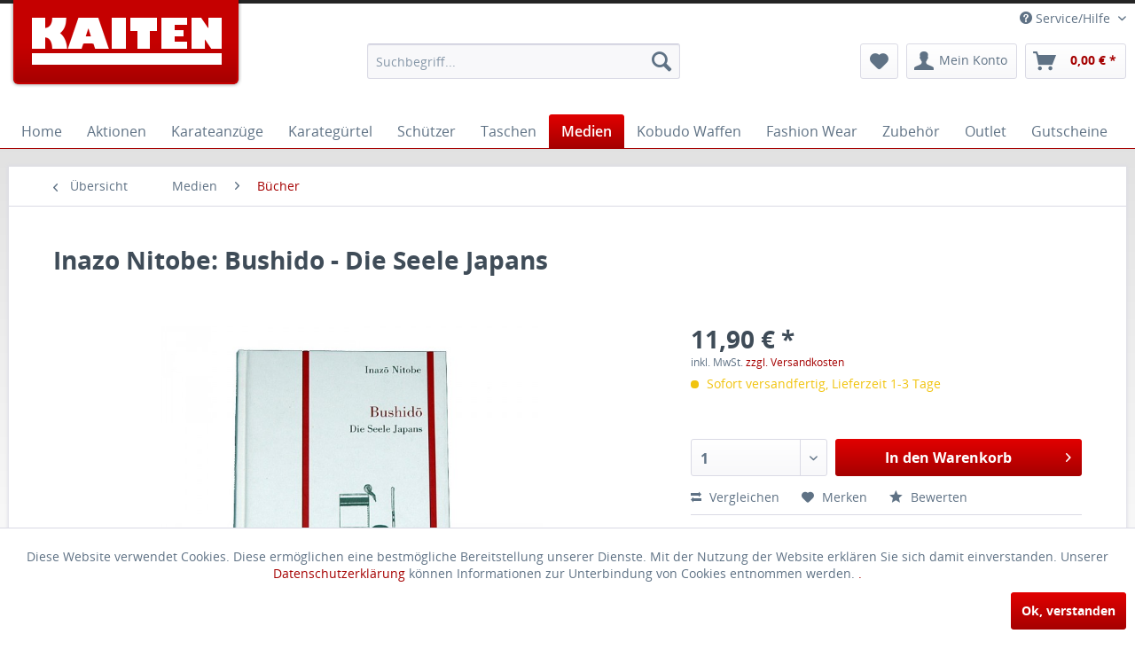

--- FILE ---
content_type: text/html; charset=UTF-8
request_url: https://www.kaiten.de/medien/buecher/59/inazo-nitobe-bushido-die-seele-japans
body_size: 17473
content:
<!DOCTYPE html>
<html class="no-js" lang="de" itemscope="itemscope" itemtype="http://schema.org/WebPage">
<head>
<meta charset="utf-8">
<meta name="author" content="" />
<meta name="robots" content="index,follow" />
<meta name="revisit-after" content="15 days" />
<meta name="keywords" content="   , Nitobe, allem, Japan, japanischen, dieses, Teil, heute, Bushido, wohl,  , was, sehr, asiatischen, westlichen, ist., darauf, natürlich, Samurai, höflichen" />
<meta name="description" content="Nitobe beschreibt mit eingehender, doch niemals langweilender Präzision die Hintergründe dessen, was Japan so berühmt, gleichzeitig aber auch - vor..." />
<meta property="og:type" content="product" />
<meta property="og:site_name" content="Kaiten Online Shop" />
<meta property="og:url" content="https://www.kaiten.de/medien/buecher/59/inazo-nitobe-bushido-die-seele-japans" />
<meta property="og:title" content="Inazo Nitobe: Bushido - Die Seele Japans" />
<meta property="og:description" content="Bushido&amp;nbsp;&amp;nbsp; &amp;nbsp;&amp;nbsp;&amp;nbsp; &amp;nbsp;&amp;nbsp;&amp;nbsp; &amp;nbsp;&amp;nbsp;&amp;nbsp; &amp;nbsp;&amp;nbsp;&amp;nbsp;&amp;nbsp;&amp;nbsp;&amp;nbsp; &amp;nbsp;&amp;nbsp;&amp;nbsp; &amp;nbsp;&amp;nbsp;&amp;nbsp; &amp;nbsp;&amp;nbsp;&amp;nbsp; &amp;nbsp;&amp;nbsp;&amp;nbsp; &amp;nbsp;&amp;nbsp;&amp;nbsp; &amp;nbsp;&amp;nbsp;&amp;nbsp;&amp;nbsp;..." />
<meta property="og:image" content="https://www.kaiten.de/media/image/7e/a8/05/59_057552b6cc0927.jpg" />
<meta property="product:brand" content="Kaiten" />
<meta property="product:price" content="11,90" />
<meta property="product:product_link" content="https://www.kaiten.de/medien/buecher/59/inazo-nitobe-bushido-die-seele-japans" />
<meta name="twitter:card" content="product" />
<meta name="twitter:site" content="Kaiten Online Shop" />
<meta name="twitter:title" content="Inazo Nitobe: Bushido - Die Seele Japans" />
<meta name="twitter:description" content="Bushido&amp;nbsp;&amp;nbsp; &amp;nbsp;&amp;nbsp;&amp;nbsp; &amp;nbsp;&amp;nbsp;&amp;nbsp; &amp;nbsp;&amp;nbsp;&amp;nbsp; &amp;nbsp;&amp;nbsp;&amp;nbsp;&amp;nbsp;&amp;nbsp;&amp;nbsp; &amp;nbsp;&amp;nbsp;&amp;nbsp; &amp;nbsp;&amp;nbsp;&amp;nbsp; &amp;nbsp;&amp;nbsp;&amp;nbsp; &amp;nbsp;&amp;nbsp;&amp;nbsp; &amp;nbsp;&amp;nbsp;&amp;nbsp; &amp;nbsp;&amp;nbsp;&amp;nbsp;&amp;nbsp;..." />
<meta name="twitter:image" content="https://www.kaiten.de/media/image/7e/a8/05/59_057552b6cc0927.jpg" />
<meta itemprop="copyrightHolder" content="Kaiten Online Shop" />
<meta itemprop="copyrightYear" content="2014" />
<meta itemprop="isFamilyFriendly" content="True" />
<meta itemprop="image" content="https://www.kaiten.de/media/image/67/94/27/kaiten_logo.png" />
<meta name="viewport" content="width=device-width, initial-scale=1.0, user-scalable=no">
<meta name="mobile-web-app-capable" content="yes">
<meta name="apple-mobile-web-app-title" content="Kaiten Online Shop">
<meta name="apple-mobile-web-app-capable" content="yes">
<meta name="apple-mobile-web-app-status-bar-style" content="default">
<link rel="apple-touch-icon-precomposed" href="https://www.kaiten.de/media/unknown/69/01/54/favicon68d1049978f20.ico">
<link rel="shortcut icon" href="https://www.kaiten.de/media/unknown/69/01/54/favicon68d1049978f20.ico">
<meta name="msapplication-navbutton-color" content="#a50000" />
<meta name="application-name" content="Kaiten Online Shop" />
<meta name="msapplication-starturl" content="https://www.kaiten.de/" />
<meta name="msapplication-window" content="width=1024;height=768" />
<meta name="msapplication-TileImage" content="https://www.kaiten.de/media/unknown/69/01/54/favicon68d1049978f20.ico">
<meta name="msapplication-TileColor" content="#a50000">
<meta name="theme-color" content="#a50000" />
<link rel="canonical" href="https://www.kaiten.de/medien/buecher/59/inazo-nitobe-bushido-die-seele-japans" />
<title itemprop="name">
Inazo Nitobe: Bushido - Die Seele Japans | Bücher | Medien | Kaiten Online Shop</title>
<link href="/web/cache/1758528757_0b2ed3a0ff5c63daa9e55aa8c51d957b.css" media="all" rel="stylesheet" type="text/css" />
<script src="/themes/Frontend/Responsive/frontend/_public/src/js/vendors/modernizr/modernizr.custom.35977.js"></script>
</head>
<body class="is--ctl-detail is--act-index">
<div id="bonus--maintenance" data-is-maintenance=""></div>
<div class="swag-cookie-permission" data-cookieForwardTo="/datenschutz" data-shopId="1" data-cookiePermissionUrl="/widgets/SwagCookiePermission/isAffectedUser" data-cookieMode="">
<div class="cookie-bar" style="display: none;">
<p class="bar--paragraph">Diese Seite benötigt Cookies. Sind Sie mit der Nutzung von Cookies einverstanden?
<a href="#" class="cp-enable cp-btn" title="Ja">
<span class="cp-yes-icon cp-icon"></span>
<span class="cp-btn-label">Ja</span>
</a>
<a href="#" class="cp-disable  cp-btn" title="Nein">
<span class="cp-no-icon cp-icon"></span>
<span class="cp-btn-label">Nein</span>
</a>
</p>
</div>
</div>
<div class="page-wrap">
<noscript class="noscript-main">
<div class="alert is--warning">
<div class="alert--icon">
<i class="icon--element icon--warning"></i>
</div>
<div class="alert--content">
Um Kaiten&#x20;Online&#x20;Shop in vollem Umfang nutzen zu k&ouml;nnen, empfehlen wir Ihnen Javascript in Ihrem Browser zu aktiveren.
</div>
</div>
</noscript>
<div class="header--topbar-background"></div>
<header class="header-main">
<div class="top-bar">
<div class="container block-group">
<nav class="top-bar--navigation block" role="menubar">
<div class="navigation--entry entry--compare is--hidden" role="menuitem" aria-haspopup="true" data-drop-down-menu="true">
</div>
<div class="navigation--entry entry--service has--drop-down" role="menuitem" aria-haspopup="true" data-drop-down-menu="true">
<i class="icon--service"></i> Service/Hilfe
<ul class="service--list is--rounded" role="menu">
<li class="service--entry" role="menuitem">
<a class="service--link" href="https://www.kaiten.de/ueber-kaiten" title="Über Kaiten" >
Über Kaiten
</a>
</li>
<li class="service--entry" role="menuitem">
<a class="service--link" href="https://www.kaiten.de/kontaktformular" title="Kontakt" target="_self">
Kontakt
</a>
</li>
<li class="service--entry" role="menuitem">
<a class="service--link" href="https://www.kaiten.de/lieferung-versandkosten-zahlungsmittel" title="Lieferung, Versandkosten, Zahlungsmittel" >
Lieferung, Versandkosten, Zahlungsmittel
</a>
</li>
<li class="service--entry" role="menuitem">
<a class="service--link" href="https://www.kaiten.de/widerrufsrecht/widerrufsformular" title="Widerrufsrecht / Widerrufsformular" >
Widerrufsrecht / Widerrufsformular
</a>
</li>
<li class="service--entry" role="menuitem">
<a class="service--link" href="https://www.kaiten.de/datenschutz" title="Datenschutz" >
Datenschutz
</a>
</li>
<li class="service--entry" role="menuitem">
<a class="service--link" href="https://www.kaiten.de/agb" title="AGB" >
AGB
</a>
</li>
<li class="service--entry" role="menuitem">
<a class="service--link" href="https://www.kaiten.de/impressum" title="Impressum" >
Impressum
</a>
</li>
</ul>
</div>
</nav>
</div>
</div>
<div class="container header--navigation">
<div class="logo-main block-group" role="banner">
<div class="logo--shop block">
<a class="logo--link" href="https://www.kaiten.de/" title="Kaiten Online Shop - zur Startseite wechseln">
<picture>
<source srcset="https://www.kaiten.de/media/image/67/94/27/kaiten_logo.png" media="(min-width: 78.75em)">
<source srcset="https://www.kaiten.de/media/image/67/94/27/kaiten_logo.png" media="(min-width: 64em)">
<source srcset="https://www.kaiten.de/media/image/67/94/27/kaiten_logo.png" media="(min-width: 48em)">
<img srcset="https://www.kaiten.de/media/image/f4/d4/7d/header_logo.png" alt="Kaiten Online Shop - zur Startseite wechseln" />
</picture>
</a>
</div>
</div>
<nav class="shop--navigation block-group">
<ul class="navigation--list block-group" role="menubar">
<li class="navigation--entry entry--menu-left" role="menuitem">
<a class="entry--link entry--trigger btn is--icon-left" href="#offcanvas--left" data-offcanvas="true" data-offCanvasSelector=".sidebar-main">
<i class="icon--menu"></i> Menü
</a>
</li>
<li class="navigation--entry entry--search" role="menuitem" data-search="true" aria-haspopup="true">
<a class="btn entry--link entry--trigger" href="#show-hide--search" title="Suche anzeigen / schließen">
<i class="icon--search"></i>
<span class="search--display">Suchen</span>
</a>
<form action="/search" method="get" class="main-search--form">
<input type="search" name="sSearch" class="main-search--field" autocomplete="off" autocapitalize="off" placeholder="Suchbegriff..." maxlength="30" />
<button type="submit" class="main-search--button">
<i class="icon--search"></i>
<span class="main-search--text">Suchen</span>
</button>
<div class="form--ajax-loader">&nbsp;</div>
</form>
<div class="main-search--results"></div>
</li>
<li class="navigation--entry entry--notepad" role="menuitem">
<a href="https://www.kaiten.de/note" title="Merkzettel" class="btn">
<i class="icon--heart"></i>
</a>
</li>
<li class="navigation--entry entry--account" role="menuitem">
<a href="https://www.kaiten.de/account" title="Mein Konto" class="btn is--icon-left entry--link account--link">
<i class="icon--account"></i>
<span class="account--display">
Mein Konto
</span>
</a>
</li>
<li class="navigation--entry entry--cart" role="menuitem">
<a class="btn is--icon-left cart--link" href="https://www.kaiten.de/checkout/cart" title="Warenkorb">
<span class="cart--display">
Warenkorb
</span>
<span class="badge is--primary is--minimal cart--quantity is--hidden">0</span>
<i class="icon--basket"></i>
<span class="cart--amount">
0,00&nbsp;&euro; *
</span>
</a>
<div class="ajax-loader">&nbsp;</div>
</li>
</ul>
</nav>
<div class="container--ajax-cart" data-collapse-cart="true" data-displayMode="offcanvas"></div>
</div>
</header>
<nav class="navigation-main">
<div class="container" data-menu-scroller="true" data-listSelector=".navigation--list.container" data-viewPortSelector=".navigation--list-wrapper">
<div class="navigation--list-wrapper">
<ul class="navigation--list container" role="menubar" itemscope="itemscope" itemtype="http://schema.org/SiteNavigationElement">
<li class="navigation--entry is--home" role="menuitem"><a class="navigation--link is--first" href="https://www.kaiten.de/" title="Home" itemprop="url"><span itemprop="name">Home</span></a></li><li class="navigation--entry" role="menuitem"><a class="navigation--link" href="https://www.kaiten.de/aktionen/" title="Aktionen" itemprop="url"><span itemprop="name">Aktionen</span></a></li><li class="navigation--entry" role="menuitem"><a class="navigation--link" href="https://www.kaiten.de/karateanzuege/" title="Karateanzüge " itemprop="url"><span itemprop="name">Karateanzüge </span></a></li><li class="navigation--entry" role="menuitem"><a class="navigation--link" href="https://www.kaiten.de/karateguertel/" title="Karategürtel" itemprop="url"><span itemprop="name">Karategürtel</span></a></li><li class="navigation--entry" role="menuitem"><a class="navigation--link" href="https://www.kaiten.de/schuetzer/" title="Schützer" itemprop="url"><span itemprop="name">Schützer</span></a></li><li class="navigation--entry" role="menuitem"><a class="navigation--link" href="https://www.kaiten.de/taschen/" title="Taschen" itemprop="url"><span itemprop="name">Taschen</span></a></li><li class="navigation--entry is--active" role="menuitem"><a class="navigation--link is--active" href="https://www.kaiten.de/medien/" title="Medien" itemprop="url"><span itemprop="name">Medien</span></a></li><li class="navigation--entry" role="menuitem"><a class="navigation--link" href="https://www.kaiten.de/kobudo-waffen/" title="Kobudo Waffen" itemprop="url"><span itemprop="name">Kobudo Waffen</span></a></li><li class="navigation--entry" role="menuitem"><a class="navigation--link" href="https://www.kaiten.de/fashion-wear/" title="Fashion Wear" itemprop="url"><span itemprop="name">Fashion Wear</span></a></li><li class="navigation--entry" role="menuitem"><a class="navigation--link" href="https://www.kaiten.de/zubehoer/" title="Zubehör" itemprop="url"><span itemprop="name">Zubehör</span></a></li><li class="navigation--entry" role="menuitem"><a class="navigation--link" href="https://www.kaiten.de/outlet/" title="Outlet" itemprop="url"><span itemprop="name">Outlet</span></a></li><li class="navigation--entry" role="menuitem"><a class="navigation--link" href="https://www.kaiten.de/gutscheine/" title="Gutscheine" itemprop="url"><span itemprop="name">Gutscheine</span></a></li>            </ul>
</div>
<div class="advanced-menu" data-advanced-menu="true" data-hoverDelay="">
<div class="menu--container">
<div class="button-container">
<a href="https://www.kaiten.de/aktionen/" class="button--category" title="Zur Kategorie Aktionen">
<i class="icon--arrow-right"></i>
Zur Kategorie Aktionen
</a>
<span class="button--close">
<i class="icon--cross"></i>
</span>
</div>
<div class="content--wrapper has--teaser">
<div class="menu--teaser" style="width: 100%;">
<div class="teaser--text">
&nbsp;
<a class="teaser--text-link" href="https://www.kaiten.de/aktionen/" title="mehr erfahren">
mehr erfahren
</a>
</div>
</div>
</div>
</div>
<div class="menu--container">
<div class="button-container">
<a href="https://www.kaiten.de/karateanzuege/" class="button--category" title="Zur Kategorie Karateanzüge ">
<i class="icon--arrow-right"></i>
Zur Kategorie Karateanzüge
</a>
<span class="button--close">
<i class="icon--cross"></i>
</span>
</div>
<div class="content--wrapper has--content has--teaser">
<ul class="menu--list menu--level-0 columns--2" style="width: 50%;">
<li class="menu--list-item item--level-0" style="width: 100%">
<a href="https://www.kaiten.de/karateanzuege/kaiten/" class="menu--list-item-link" title="Kaiten">Kaiten</a>
</li>
<li class="menu--list-item item--level-0" style="width: 100%">
<a href="https://www.kaiten.de/karateanzuege/shureido/" class="menu--list-item-link" title="Shureido">Shureido</a>
</li>
</ul>
<div class="menu--delimiter" style="right: 50%;"></div>
<div class="menu--teaser" style="width: 50%;">
<a href="https://www.kaiten.de/karateanzuege/" title="Zur Kategorie Karateanzüge " class="teaser--image" style="background-image: url(https://www.kaiten.de/media/image/08/1b/c7/3-K-rpertypen-REG59c10ef574c3e.png);"></a>
<div class="teaser--headline">Karateanzüge</div>
<div class="teaser--text">
Hier finden Sie Qualitätsanzüge der Marken Kaiten und Shureido. Die neue Revolution-Linie mit Ihren verschiedenen Schnitten, sowie immer neue Modelle. Wer einen Shureido Karateanzug sucht der findet die bewährten Modelle Sempai Tournament TKW-11,...
<a class="teaser--text-link" href="https://www.kaiten.de/karateanzuege/" title="mehr erfahren">
mehr erfahren
</a>
</div>
</div>
</div>
</div>
<div class="menu--container">
<div class="button-container">
<a href="https://www.kaiten.de/karateguertel/" class="button--category" title="Zur Kategorie Karategürtel">
<i class="icon--arrow-right"></i>
Zur Kategorie Karategürtel
</a>
<span class="button--close">
<i class="icon--cross"></i>
</span>
</div>
<div class="content--wrapper has--content has--teaser">
<ul class="menu--list menu--level-0 columns--2" style="width: 50%;">
<li class="menu--list-item item--level-0" style="width: 100%">
<a href="https://www.kaiten.de/karateguertel/farbgurte/" class="menu--list-item-link" title="Farbgurte">Farbgurte</a>
</li>
<li class="menu--list-item item--level-0" style="width: 100%">
<a href="https://www.kaiten.de/karateguertel/schwarzgurte/" class="menu--list-item-link" title="Schwarzgurte">Schwarzgurte</a>
</li>
<li class="menu--list-item item--level-0" style="width: 100%">
<a href="https://www.kaiten.de/karateguertel/spezialgurte/" class="menu--list-item-link" title="Spezialgurte">Spezialgurte</a>
</li>
<li class="menu--list-item item--level-0" style="width: 100%">
<a href="https://www.kaiten.de/karateguertel/wettkampfgurte/" class="menu--list-item-link" title="Wettkampfgurte">Wettkampfgurte</a>
</li>
</ul>
<div class="menu--delimiter" style="right: 50%;"></div>
<div class="menu--teaser" style="width: 50%;">
<div class="teaser--headline">Karategürtel</div>
<div class="teaser--text">
Hier finden Sie  Karateg&uuml;rtel  der Marken  Kaiten  und  Shureido . Hier findet der Anf&auml;nger seinen Wei&szlig;gurt oder Gelbgurt, auch zweifarbige Gurte f&uuml;r die Zwischenpr&uuml;fung sind erh&auml;ltlich.
F&uuml;r die Schwarzgurte...
<a class="teaser--text-link" href="https://www.kaiten.de/karateguertel/" title="mehr erfahren">
mehr erfahren
</a>
</div>
</div>
</div>
</div>
<div class="menu--container">
<div class="button-container">
<a href="https://www.kaiten.de/schuetzer/" class="button--category" title="Zur Kategorie Schützer">
<i class="icon--arrow-right"></i>
Zur Kategorie Schützer
</a>
<span class="button--close">
<i class="icon--cross"></i>
</span>
</div>
<div class="content--wrapper has--teaser">
<div class="menu--teaser" style="width: 100%;">
<div class="teaser--headline">Schützer</div>
<div class="teaser--text">
Hier finden Sie  Kaiten   Schutzausrüstung und   Tokaido   WKF   Schützer .
Ob  Zahnschutz ,  Faustschutz  weiß oder rot und blau,  Schienbeinschutz ,  Tiefschutz ,  Brustschutz  für Frauen in allein 4 verschiedenen Ausführungen (Maxi Guard,...
<a class="teaser--text-link" href="https://www.kaiten.de/schuetzer/" title="mehr erfahren">
mehr erfahren
</a>
</div>
</div>
</div>
</div>
<div class="menu--container">
<div class="button-container">
<a href="https://www.kaiten.de/taschen/" class="button--category" title="Zur Kategorie Taschen">
<i class="icon--arrow-right"></i>
Zur Kategorie Taschen
</a>
<span class="button--close">
<i class="icon--cross"></i>
</span>
</div>
<div class="content--wrapper has--teaser">
<div class="menu--teaser" style="width: 100%;">
<div class="teaser--headline">Taschen</div>
<div class="teaser--text">
Kaiten Taschen und Rucksäcke, seit vielen Jahren nützliche Helfer vieler  Karateka  weltweit.   Überall sieht man diese hochwertigen  Taschen  und  Rucksäcke  in den Karate Dojos und auf den Karate Lehrgängen.
Mit den vielen Seitentaschen und...
<a class="teaser--text-link" href="https://www.kaiten.de/taschen/" title="mehr erfahren">
mehr erfahren
</a>
</div>
</div>
</div>
</div>
<div class="menu--container">
<div class="button-container">
<a href="https://www.kaiten.de/medien/" class="button--category" title="Zur Kategorie Medien">
<i class="icon--arrow-right"></i>
Zur Kategorie Medien
</a>
<span class="button--close">
<i class="icon--cross"></i>
</span>
</div>
<div class="content--wrapper has--content has--teaser">
<ul class="menu--list menu--level-0 columns--2" style="width: 50%;">
<li class="menu--list-item item--level-0" style="width: 100%">
<a href="https://www.kaiten.de/medien/buecher/" class="menu--list-item-link" title="Bücher">Bücher</a>
</li>
<li class="menu--list-item item--level-0" style="width: 100%">
<a href="https://www.kaiten.de/medien/dvd/" class="menu--list-item-link" title="DVD">DVD</a>
</li>
<li class="menu--list-item item--level-0" style="width: 100%">
<a href="https://www.kaiten.de/medien/cd-rom/" class="menu--list-item-link" title="CD-ROM">CD-ROM</a>
</li>
</ul>
<div class="menu--delimiter" style="right: 50%;"></div>
<div class="menu--teaser" style="width: 50%;">
<div class="teaser--headline">Medien</div>
<div class="teaser--text">
DVD s,  CD-ROM s und  B&uuml;cher  &uuml;ber den  Karatesport  sind n&uuml;tzliche Helfer f&uuml;r jeden Karateka.
Hier findet man zahlreiches Material &uuml;ber s&auml;mtliche Stilrichtungen, ob vom klassischen  Kata-Lehrbuch  von  Albrecht...
<a class="teaser--text-link" href="https://www.kaiten.de/medien/" title="mehr erfahren">
mehr erfahren
</a>
</div>
</div>
</div>
</div>
<div class="menu--container">
<div class="button-container">
<a href="https://www.kaiten.de/kobudo-waffen/" class="button--category" title="Zur Kategorie Kobudo Waffen">
<i class="icon--arrow-right"></i>
Zur Kategorie Kobudo Waffen
</a>
<span class="button--close">
<i class="icon--cross"></i>
</span>
</div>
<div class="content--wrapper has--teaser">
<div class="menu--teaser" style="width: 100%;">
<div class="teaser--headline">Kobudo Waffen</div>
<div class="teaser--text">
Hier finden Sie die beliebten original Shureido  Kobudo  Waffen aus  Okinawa . Ob  Bo ,  Sai ,  Tonfa ,  Kama  oder  Oar , hier werden Sie mit Sicherheit fündig.
Damit Ihre Waffen beim Transport immer bestmöglich geschützt sind gibt es...
<a class="teaser--text-link" href="https://www.kaiten.de/kobudo-waffen/" title="mehr erfahren">
mehr erfahren
</a>
</div>
</div>
</div>
</div>
<div class="menu--container">
<div class="button-container">
<a href="https://www.kaiten.de/fashion-wear/" class="button--category" title="Zur Kategorie Fashion Wear">
<i class="icon--arrow-right"></i>
Zur Kategorie Fashion Wear
</a>
<span class="button--close">
<i class="icon--cross"></i>
</span>
</div>
<div class="content--wrapper has--teaser">
<div class="menu--teaser" style="width: 100%;">
<div class="teaser--headline">Fashion Wear</div>
<div class="teaser--text">
T-Shirts ,  Sweat-Shirts ,  Zip-Necks ,  Kapuzenpullover ,  Kapuzenjacken ,  Fleecejacken ,  Caps ,  Handtücher  usw...&nbsp;
Alles bestickt mit Shotokan Tiger Logo oder JKA Sonne können Sie hier finden.
Unser hauseigener  Stickservice...
<a class="teaser--text-link" href="https://www.kaiten.de/fashion-wear/" title="mehr erfahren">
mehr erfahren
</a>
</div>
</div>
</div>
</div>
<div class="menu--container">
<div class="button-container">
<a href="https://www.kaiten.de/zubehoer/" class="button--category" title="Zur Kategorie Zubehör">
<i class="icon--arrow-right"></i>
Zur Kategorie Zubehör
</a>
<span class="button--close">
<i class="icon--cross"></i>
</span>
</div>
<div class="content--wrapper has--content has--teaser">
<ul class="menu--list menu--level-0 columns--2" style="width: 50%;">
<li class="menu--list-item item--level-0" style="width: 100%">
<a href="https://www.kaiten.de/zubehoer/hygiene/" class="menu--list-item-link" title="Babyartikel">Babyartikel</a>
</li>
<li class="menu--list-item item--level-0" style="width: 100%">
<a href="https://www.kaiten.de/zubehoer/ice-power/" class="menu--list-item-link" title="Ice Power">Ice Power</a>
</li>
<li class="menu--list-item item--level-0" style="width: 100%">
<a href="https://www.kaiten.de/zubehoer/pratzen/" class="menu--list-item-link" title="Pratzen">Pratzen</a>
</li>
<li class="menu--list-item item--level-0" style="width: 100%">
<a href="https://www.kaiten.de/zubehoer/tape/" class="menu--list-item-link" title="Tape">Tape</a>
</li>
<li class="menu--list-item item--level-0" style="width: 100%">
<a href="https://www.kaiten.de/zubehoer/zimtlatschen/" class="menu--list-item-link" title="Zimtlatschen">Zimtlatschen</a>
</li>
<li class="menu--list-item item--level-0" style="width: 100%">
<a href="https://www.kaiten.de/zubehoer/makiwara/" class="menu--list-item-link" title="Makiwara">Makiwara</a>
</li>
<li class="menu--list-item item--level-0" style="width: 100%">
<a href="https://www.kaiten.de/zubehoer/bandagen/" class="menu--list-item-link" title="Bandagen">Bandagen</a>
</li>
<li class="menu--list-item item--level-0" style="width: 100%">
<a href="https://www.kaiten.de/zubehoer/gewichte-trainingszubehoer/" class="menu--list-item-link" title="Gewichte / Trainingszubehör">Gewichte / Trainingszubehör</a>
</li>
<li class="menu--list-item item--level-0" style="width: 100%">
<a href="https://www.kaiten.de/zubehoer/dekoration/" class="menu--list-item-link" title="Dekoration">Dekoration</a>
</li>
<li class="menu--list-item item--level-0" style="width: 100%">
<a href="https://www.kaiten.de/zubehoer/aufnaeher/" class="menu--list-item-link" title="Aufnäher">Aufnäher</a>
</li>
<li class="menu--list-item item--level-0" style="width: 100%">
<a href="https://www.kaiten.de/zubehoer/aufkleber/" class="menu--list-item-link" title="Aufkleber">Aufkleber</a>
</li>
<li class="menu--list-item item--level-0" style="width: 100%">
<a href="https://www.kaiten.de/zubehoer/schluesselanhaenger/" class="menu--list-item-link" title="Schlüsselanhänger">Schlüsselanhänger</a>
</li>
<li class="menu--list-item item--level-0" style="width: 100%">
<a href="https://www.kaiten.de/cat/index/sCategory/91" class="menu--list-item-link" title="Hygiene">Hygiene</a>
</li>
</ul>
<div class="menu--delimiter" style="right: 50%;"></div>
<div class="menu--teaser" style="width: 50%;">
<div class="teaser--headline">Zubehör</div>
<div class="teaser--text">
Hier finden Sie  Zubeh&ouml;r  rund um den  Karatesport .
Angefangen bei  Zimtlatschen , &uuml;ber  Tape  und  Bandagen  bis hin zur  Dekoration  werden Sie hier f&uuml;ndig.
Auch zur Unterst&uuml;tzung und Erweiterung Ihres Trainingsplanes...
<a class="teaser--text-link" href="https://www.kaiten.de/zubehoer/" title="mehr erfahren">
mehr erfahren
</a>
</div>
</div>
</div>
</div>
<div class="menu--container">
<div class="button-container">
<a href="https://www.kaiten.de/outlet/" class="button--category" title="Zur Kategorie Outlet">
<i class="icon--arrow-right"></i>
Zur Kategorie Outlet
</a>
<span class="button--close">
<i class="icon--cross"></i>
</span>
</div>
<div class="content--wrapper has--content has--teaser">
<ul class="menu--list menu--level-0 columns--2" style="width: 50%;">
<li class="menu--list-item item--level-0" style="width: 100%">
<a href="https://www.kaiten.de/outlet/taschen-rucksaecke/" class="menu--list-item-link" title="Taschen &amp; Rucksäcke">Taschen & Rucksäcke</a>
</li>
<li class="menu--list-item item--level-0" style="width: 100%">
<a href="https://www.kaiten.de/outlet/sonstiges/" class="menu--list-item-link" title="Sonstiges">Sonstiges</a>
</li>
<li class="menu--list-item item--level-0" style="width: 100%">
<a href="https://www.kaiten.de/outlet/karateanzuege/" class="menu--list-item-link" title="Karateanzüge">Karateanzüge</a>
</li>
<li class="menu--list-item item--level-0" style="width: 100%">
<a href="https://www.kaiten.de/outlet/guertel/" class="menu--list-item-link" title="Gürtel">Gürtel</a>
</li>
<li class="menu--list-item item--level-0" style="width: 100%">
<a href="https://www.kaiten.de/outlet/medien/" class="menu--list-item-link" title="Medien">Medien</a>
</li>
<li class="menu--list-item item--level-0" style="width: 100%">
<a href="https://www.kaiten.de/outlet/fashion-wear/" class="menu--list-item-link" title="Fashion Wear">Fashion Wear</a>
</li>
<li class="menu--list-item item--level-0" style="width: 100%">
<a href="https://www.kaiten.de/outlet/schuetzer/" class="menu--list-item-link" title="Schützer">Schützer</a>
</li>
</ul>
<div class="menu--delimiter" style="right: 50%;"></div>
<div class="menu--teaser" style="width: 50%;">
<div class="teaser--headline">Sonderposten</div>
<div class="teaser--text">
Hier finden Sie  Sonderposten  aus unserem gesamten Sortiment zu besonders  günstigen   Konditionen .
Es handelt sich zum Teil um Gis mit kleinen Webfehlern, leicht verschmutzte  Karateanzüge  die gewaschen/gereinigt werden müßten oder diverse...
<a class="teaser--text-link" href="https://www.kaiten.de/outlet/" title="mehr erfahren">
mehr erfahren
</a>
</div>
</div>
</div>
</div>
<div class="menu--container">
<div class="button-container">
<a href="https://www.kaiten.de/gutscheine/" class="button--category" title="Zur Kategorie Gutscheine">
<i class="icon--arrow-right"></i>
Zur Kategorie Gutscheine
</a>
<span class="button--close">
<i class="icon--cross"></i>
</span>
</div>
<div class="content--wrapper has--teaser">
<div class="menu--teaser" style="width: 100%;">
<div class="teaser--headline">Kaiten Gutscheine</div>
<div class="teaser--text">
Hier finden Sie unsere Gutscheine, perfekt zum verschenken. Ob zu Geburtstagen, Weihnachten oder zu Ehrungen in Dojo und Verein.
<a class="teaser--text-link" href="https://www.kaiten.de/gutscheine/" title="mehr erfahren">
mehr erfahren
</a>
</div>
</div>
</div>
</div>
</div>
</div>
</nav>
<section class="content-main container block-group">
<nav class="content--breadcrumb block">
<a class="breadcrumb--button breadcrumb--link" href="https://www.kaiten.de/medien/buecher/" title="Übersicht">
<i class="icon--arrow-left"></i>
<span class="breadcrumb--title">Übersicht</span>
</a>
<ul class="breadcrumb--list" role="menu" itemscope itemtype="http://schema.org/BreadcrumbList">
<li class="breadcrumb--entry" itemprop="itemListElement" itemscope itemtype="http://schema.org/ListItem">
<a class="breadcrumb--link" href="https://www.kaiten.de/medien/" title="Medien" itemprop="item">
<link itemprop="url" href="https://www.kaiten.de/medien/" />
<span class="breadcrumb--title" itemprop="name">Medien</span>
</a>
<meta itemprop="position" content="0" />
</li>
<li class="breadcrumb--separator">
<i class="icon--arrow-right"></i>
</li>
<li class="breadcrumb--entry is--active" itemprop="itemListElement" itemscope itemtype="http://schema.org/ListItem">
<a class="breadcrumb--link" href="https://www.kaiten.de/medien/buecher/" title="Bücher" itemprop="item">
<link itemprop="url" href="https://www.kaiten.de/medien/buecher/" />
<span class="breadcrumb--title" itemprop="name">Bücher</span>
</a>
<meta itemprop="position" content="1" />
</li>
</ul>
</nav>
<nav class="product--navigation">
<a href="#" class="navigation--link link--prev">
<div class="link--prev-button">
<span class="link--prev-inner">Zurück</span>
</div>
<div class="image--wrapper">
<div class="image--container"></div>
</div>
</a>
<a href="#" class="navigation--link link--next">
<div class="link--next-button">
<span class="link--next-inner">Vor</span>
</div>
<div class="image--wrapper">
<div class="image--container"></div>
</div>
</a>
</nav>
<div class="content-main--inner">
<aside class="sidebar-main off-canvas">
<div class="navigation--smartphone">
<ul class="navigation--list ">
<li class="navigation--entry entry--close-off-canvas">
<a href="#close-categories-menu" title="Menü schließen" class="navigation--link">
Menü schließen <i class="icon--arrow-right"></i>
</a>
</li>
<div class="mobile--switches">
</div>
</ul>
</div>
<div class="sidebar--categories-wrapper" data-subcategory-nav="true" data-mainCategoryId="3" data-categoryId="22" data-fetchUrl="/widgets/listing/getCategory/categoryId/22">
<div class="categories--headline navigation--headline">
Kategorien
</div>
<div class="sidebar--categories-navigation">
<ul class="sidebar--navigation categories--navigation navigation--list is--drop-down is--level0 is--rounded" role="menu">
<li class="navigation--entry" role="menuitem">
<a class="navigation--link" href="https://www.kaiten.de/aktionen/" data-categoryId="87" data-fetchUrl="/widgets/listing/getCategory/categoryId/87" title="Aktionen">
Aktionen
</a>
</li>
<li class="navigation--entry has--sub-children" role="menuitem">
<a class="navigation--link link--go-forward" href="https://www.kaiten.de/karateanzuege/" data-categoryId="4" data-fetchUrl="/widgets/listing/getCategory/categoryId/4" title="Karateanzüge ">
Karateanzüge
<span class="is--icon-right">
<i class="icon--arrow-right"></i>
</span>
</a>
</li>
<li class="navigation--entry has--sub-children" role="menuitem">
<a class="navigation--link link--go-forward" href="https://www.kaiten.de/karateguertel/" data-categoryId="12" data-fetchUrl="/widgets/listing/getCategory/categoryId/12" title="Karategürtel">
Karategürtel
<span class="is--icon-right">
<i class="icon--arrow-right"></i>
</span>
</a>
</li>
<li class="navigation--entry" role="menuitem">
<a class="navigation--link" href="https://www.kaiten.de/schuetzer/" data-categoryId="44" data-fetchUrl="/widgets/listing/getCategory/categoryId/44" title="Schützer">
Schützer
</a>
</li>
<li class="navigation--entry" role="menuitem">
<a class="navigation--link" href="https://www.kaiten.de/taschen/" data-categoryId="10" data-fetchUrl="/widgets/listing/getCategory/categoryId/10" title="Taschen">
Taschen
</a>
</li>
<li class="navigation--entry is--active has--sub-categories has--sub-children" role="menuitem">
<a class="navigation--link is--active has--sub-categories link--go-forward" href="https://www.kaiten.de/medien/" data-categoryId="9" data-fetchUrl="/widgets/listing/getCategory/categoryId/9" title="Medien">
Medien
<span class="is--icon-right">
<i class="icon--arrow-right"></i>
</span>
</a>
<ul class="sidebar--navigation categories--navigation navigation--list is--level1 is--rounded" role="menu">
<li class="navigation--entry is--active" role="menuitem">
<a class="navigation--link is--active" href="https://www.kaiten.de/medien/buecher/" data-categoryId="22" data-fetchUrl="/widgets/listing/getCategory/categoryId/22" title="Bücher">
Bücher
</a>
</li>
<li class="navigation--entry" role="menuitem">
<a class="navigation--link" href="https://www.kaiten.de/medien/dvd/" data-categoryId="20" data-fetchUrl="/widgets/listing/getCategory/categoryId/20" title="DVD">
DVD
</a>
</li>
<li class="navigation--entry" role="menuitem">
<a class="navigation--link" href="https://www.kaiten.de/medien/cd-rom/" data-categoryId="21" data-fetchUrl="/widgets/listing/getCategory/categoryId/21" title="CD-ROM">
CD-ROM
</a>
</li>
</ul>
</li>
<li class="navigation--entry" role="menuitem">
<a class="navigation--link" href="https://www.kaiten.de/kobudo-waffen/" data-categoryId="8" data-fetchUrl="/widgets/listing/getCategory/categoryId/8" title="Kobudo Waffen">
Kobudo Waffen
</a>
</li>
<li class="navigation--entry" role="menuitem">
<a class="navigation--link" href="https://www.kaiten.de/fashion-wear/" data-categoryId="7" data-fetchUrl="/widgets/listing/getCategory/categoryId/7" title="Fashion Wear">
Fashion Wear
</a>
</li>
<li class="navigation--entry has--sub-children" role="menuitem">
<a class="navigation--link link--go-forward" href="https://www.kaiten.de/zubehoer/" data-categoryId="6" data-fetchUrl="/widgets/listing/getCategory/categoryId/6" title="Zubehör">
Zubehör
<span class="is--icon-right">
<i class="icon--arrow-right"></i>
</span>
</a>
</li>
<li class="navigation--entry has--sub-children" role="menuitem">
<a class="navigation--link link--go-forward" href="https://www.kaiten.de/outlet/" data-categoryId="5" data-fetchUrl="/widgets/listing/getCategory/categoryId/5" title="Outlet">
Outlet
<span class="is--icon-right">
<i class="icon--arrow-right"></i>
</span>
</a>
</li>
<li class="navigation--entry" role="menuitem">
<a class="navigation--link" href="https://www.kaiten.de/gutscheine/" data-categoryId="84" data-fetchUrl="/widgets/listing/getCategory/categoryId/84" title="Gutscheine">
Gutscheine
</a>
</li>
</ul>
</div>
<div class="shop-sites--container is--rounded">
<div class="shop-sites--headline navigation--headline">
Informationen
</div>
<ul class="shop-sites--navigation sidebar--navigation navigation--list is--drop-down is--level0" role="menu">
<li class="navigation--entry" role="menuitem">
<a class="navigation--link" href="https://www.kaiten.de/ueber-kaiten" title="Über Kaiten" data-categoryId="9" data-fetchUrl="/widgets/listing/getCustomPage/pageId/9" >
Über Kaiten
</a>
</li>
<li class="navigation--entry" role="menuitem">
<a class="navigation--link" href="https://www.kaiten.de/kontaktformular" title="Kontakt" data-categoryId="1" data-fetchUrl="/widgets/listing/getCustomPage/pageId/1" target="_self">
Kontakt
</a>
</li>
<li class="navigation--entry" role="menuitem">
<a class="navigation--link" href="https://www.kaiten.de/lieferung-versandkosten-zahlungsmittel" title="Lieferung, Versandkosten, Zahlungsmittel" data-categoryId="6" data-fetchUrl="/widgets/listing/getCustomPage/pageId/6" >
Lieferung, Versandkosten, Zahlungsmittel
</a>
</li>
<li class="navigation--entry" role="menuitem">
<a class="navigation--link" href="https://www.kaiten.de/widerrufsrecht/widerrufsformular" title="Widerrufsrecht / Widerrufsformular" data-categoryId="8" data-fetchUrl="/widgets/listing/getCustomPage/pageId/8" >
Widerrufsrecht / Widerrufsformular
</a>
</li>
<li class="navigation--entry" role="menuitem">
<a class="navigation--link" href="https://www.kaiten.de/datenschutz" title="Datenschutz" data-categoryId="7" data-fetchUrl="/widgets/listing/getCustomPage/pageId/7" >
Datenschutz
</a>
</li>
<li class="navigation--entry" role="menuitem">
<a class="navigation--link" href="https://www.kaiten.de/agb" title="AGB" data-categoryId="4" data-fetchUrl="/widgets/listing/getCustomPage/pageId/4" >
AGB
</a>
</li>
<li class="navigation--entry" role="menuitem">
<a class="navigation--link" href="https://www.kaiten.de/impressum" title="Impressum" data-categoryId="3" data-fetchUrl="/widgets/listing/getCustomPage/pageId/3" >
Impressum
</a>
</li>
</ul>
</div>
<div class="paypal-sidebar panel">
<div class="panel--body">
<a onclick="window.open(this.href, 'olcwhatispaypal','toolbar=no, location=no, directories=no, status=no, menubar=no, scrollbars=yes, resizable=yes, width=400, height=500'); return false;" href="https://www.paypal.com/de/cgi-bin/webscr?cmd=xpt/cps/popup/OLCWhatIsPayPal-outside" title="Wir akzeptieren PayPal" target="_blank" rel="nofollow">
<img class="paypal-sidebar--logo" src="/engine/Shopware/Plugins/Community/Frontend/SwagPaymentPaypal/Views/responsive/frontend/_public/src/img/paypal-logo.png" alt="PayPal Logo"/>
</a>
</div>
</div>
<div class="sofort-sidebar panel has--border">
<div class="panel--body">
<img class="sofort-sidebar--logo" src="/themes/Frontend/Kamikaze/frontend/_public/src/img/logos/sofort_logo.png" alt="Sofortueberweisung Logo"/>
</div>
</div>
</div>
</aside>
<div class="content--wrapper">
<div class="content product--details" itemscope itemtype="http://schema.org/Product" data-product-navigation="/widgets/listing/productNavigation" data-category-id="22" data-main-ordernumber="411011" data-ajax-wishlist="true" data-compare-ajax="true" data-ajax-variants-container="true">
<header class="product--header">
<div class="product--info">
<h1 class="product--title" itemprop="name">
Inazo Nitobe: Bushido - Die Seele Japans
</h1>
<div class="product--rating-container">
<a href="#product--publish-comment" class="product--rating-link" rel="nofollow" title="Bewertung abgeben">
<span class="product--rating">
</span>
</a>
</div>
</div>
</header>
<div class="product--detail-upper block-group">
<div class="product--image-container image-slider product--image-zoom" data-image-slider="true" data-image-gallery="true" data-maxZoom="0" data-thumbnails=".image--thumbnails" >
<div class="image-slider--container no--thumbnails"><div class="image-slider--slide"><div class="image--box image-slider--item"><span class="image--element"data-img-large="https://www.kaiten.de/media/image/c6/44/f2/59_057552b6cc0927_1280x1280.jpg"data-img-small="https://www.kaiten.de/media/image/64/61/dc/59_057552b6cc0927_200x200.jpg"data-img-original="https://www.kaiten.de/media/image/7e/a8/05/59_057552b6cc0927.jpg"data-alt="Inazo Nitobe: Bushido - Die Seele Japans"><span class="image--media"><img srcset="https://www.kaiten.de/media/image/00/aa/b7/59_057552b6cc0927_600x600.jpg, https://www.kaiten.de/media/image/49/82/6d/59_057552b6cc0927_600x600@2x.jpg 2x"src="https://www.kaiten.de/media/image/00/aa/b7/59_057552b6cc0927_600x600.jpg"alt="Inazo Nitobe: Bushido - Die Seele Japans"itemprop="image" /></span></span></div></div></div>
</div>
<div class="product--buybox block">
<meta itemprop="brand" content="Kaiten"/>
<meta itemprop="weight" content="0.2 kg"/>
<div itemprop="offers" itemscope itemtype="http://schema.org/Offer" class="buybox--inner">
<meta itemprop="priceCurrency" content="EUR"/>
<div class="product--price price--default">
<span class="price--content content--default">
<meta itemprop="price" content="11.90">
11,90&nbsp;&euro; *
</span>
</div>
<p class="product--tax" data-content="" data-modalbox="true" data-targetSelector="a" data-mode="ajax">
inkl. MwSt. <a title="Versandkosten" href="https://www.kaiten.de/lieferung-versandkosten-zahlungsmittel" style="text-decoration:underline">zzgl. Versandkosten</a>
</p>
<div class="product--delivery">
<link itemprop="availability" href="http://schema.org/PreOrder" />
<p class="delivery--information">
<span class="delivery--text delivery--text-more-is-coming">
<i class="delivery--status-icon delivery--status-more-is-coming"></i>
Sofort versandfertig, Lieferzeit 1-3 Tage
</span>
</p>
</div>
<div class="product--configurator">
</div>
<div class="custom-products--global-calculation-overview">
</div>
<div class="custom-products--global-error-overview">
</div>
<script id="overview-template" type="text/x-handlebars-template">
<div class="panel has--border custom-products--surcharges">
<div class="panel--title is--underline">Stückpreise</div>
<div class="panel--body">
<ul class="custom-products--overview-list custom-products--list-surcharges">
<li class="custom-products--overview-base">
&nbsp;&nbsp;Grundpreis
<span class="custom-products--overview-price">{{formatPrice basePrice}}</span>
</li>
{{#surcharges}}
<li>
{{#if hasParent}}
&emsp;
{{/if}}
<span class="custom-products--overview-name">{{name}}</span>
<span class="custom-products--overview-price">{{formatPrice price}}</span>
</li>
{{/surcharges}}
<li class="custom-products--overview-total">
Gesamt / Stück
<span class="custom-products--overview-price">{{formatPrice totalUnitPrice}}</span>
</li>
</ul>
</div>
<div class="panel--title is--underline">Einmalpreise</div>
<div class="panel--body">
<ul class="custom-products--overview-list custom-products--list-once">
{{#onceprices}}
<li>
{{#if hasParent}}
&emsp;
{{/if}}
<span class="custom-products--overview-name">{{name}}</span>
<span class="custom-products--overview-price">{{formatPrice price}}</span>
</li>
{{/onceprices}}
<li class="custom-products--overview-total custom-products--overview-once">
Gesamt / einmalig
<span class="custom-products--overview-price">{{formatPrice totalPriceOnce}}</span>
</li>
</ul>
</div>
<div class="panel--title is--underline">Gesamt</div>
<div class="panel--body">
<ul class="custom-products--overview-list custom-products--list-once">
<li class="custom-products--overview-total custom-products--overview-once">
Gesamtpreis
<span class="custom-products--overview-price">{{formatPrice total}}</span>
</li>
</ul>
</div>
</div>
</script>
<form name="sAddToBasket" method="post" action="https://www.kaiten.de/checkout/addArticle" class="buybox--form" data-add-article="true" data-eventName="submit" data-showModal="false" data-addArticleUrl="https://www.kaiten.de/checkout/ajaxAddArticleCart">
<input type="hidden" name="sActionIdentifier" value=""/>
<input type="hidden" name="sAddAccessories" id="sAddAccessories" value=""/>
<input type="hidden" name="sAdd" value="411011"/>
<div class="bonussystem--buyfor" data-radio-url="https://www.kaiten.de/widgets/SwagBonusSystem/articleRadioButtons/sArticleID/59">
</div>
<div class="buybox--button-container block-group">
<div class="buybox--quantity block">
<select id="sQuantity" name="sQuantity" class="quantity--select">
<option value="1">1</option>
<option value="2">2</option>
<option value="3">3</option>
<option value="4">4</option>
<option value="5">5</option>
<option value="6">6</option>
<option value="7">7</option>
<option value="8">8</option>
<option value="9">9</option>
<option value="10">10</option>
<option value="11">11</option>
<option value="12">12</option>
<option value="13">13</option>
<option value="14">14</option>
<option value="15">15</option>
<option value="16">16</option>
<option value="17">17</option>
<option value="18">18</option>
<option value="19">19</option>
<option value="20">20</option>
<option value="21">21</option>
<option value="22">22</option>
<option value="23">23</option>
<option value="24">24</option>
<option value="25">25</option>
<option value="26">26</option>
<option value="27">27</option>
<option value="28">28</option>
<option value="29">29</option>
<option value="30">30</option>
<option value="31">31</option>
<option value="32">32</option>
<option value="33">33</option>
<option value="34">34</option>
<option value="35">35</option>
<option value="36">36</option>
<option value="37">37</option>
<option value="38">38</option>
<option value="39">39</option>
<option value="40">40</option>
<option value="41">41</option>
<option value="42">42</option>
<option value="43">43</option>
<option value="44">44</option>
<option value="45">45</option>
<option value="46">46</option>
<option value="47">47</option>
<option value="48">48</option>
<option value="49">49</option>
<option value="50">50</option>
<option value="51">51</option>
<option value="52">52</option>
<option value="53">53</option>
<option value="54">54</option>
<option value="55">55</option>
<option value="56">56</option>
<option value="57">57</option>
<option value="58">58</option>
<option value="59">59</option>
<option value="60">60</option>
<option value="61">61</option>
<option value="62">62</option>
<option value="63">63</option>
<option value="64">64</option>
<option value="65">65</option>
<option value="66">66</option>
<option value="67">67</option>
<option value="68">68</option>
<option value="69">69</option>
<option value="70">70</option>
<option value="71">71</option>
<option value="72">72</option>
<option value="73">73</option>
<option value="74">74</option>
<option value="75">75</option>
<option value="76">76</option>
<option value="77">77</option>
<option value="78">78</option>
<option value="79">79</option>
<option value="80">80</option>
<option value="81">81</option>
<option value="82">82</option>
<option value="83">83</option>
<option value="84">84</option>
<option value="85">85</option>
<option value="86">86</option>
<option value="87">87</option>
<option value="88">88</option>
<option value="89">89</option>
<option value="90">90</option>
<option value="91">91</option>
<option value="92">92</option>
<option value="93">93</option>
<option value="94">94</option>
<option value="95">95</option>
<option value="96">96</option>
<option value="97">97</option>
<option value="98">98</option>
<option value="99">99</option>
<option value="100">100</option>
</select>
</div>
<button class="buybox--button block btn is--primary is--icon-right is--center is--large" name="In den Warenkorb">
In den Warenkorb <i class="icon--arrow-right"></i>
</button>
</div>
</form>
<nav class="product--actions">
<form action="https://www.kaiten.de/compare/add_article/articleID/59" method="post" class="action--form">
<button type="submit" data-product-compare-add="true" title="Vergleichen" class="action--link action--compare">
<i class="icon--compare"></i> Vergleichen
</button>
</form>
<form action="https://www.kaiten.de/note/add/ordernumber/411011" method="post" class="action--form">
<button type="submit" class="action--link link--notepad" title="Auf den Merkzettel" data-ajaxUrl="https://www.kaiten.de/note/ajaxAdd/ordernumber/411011" data-text="Gemerkt">
<i class="icon--heart"></i> <span class="action--text">Merken</span>
</button>
</form>
<a href="#content--product-reviews" data-show-tab="true" class="action--link link--publish-comment" rel="nofollow" title="Bewertung abgeben">
<i class="icon--star"></i> Bewerten
</a>
</nav>
</div>
<ul class="product--base-info list--unstyled">
<li class="base-info--entry entry--sku">
<strong class="entry--label">
Artikel-Nr.:
</strong>
<meta itemprop="productID" content="59"/>
<span class="entry--content" itemprop="sku">
411011
</span>
</li>
</ul>
</div>
</div>
<div class="tab-menu--product">
<div class="tab--navigation">
<a href="#" class="tab--link" title="Beschreibung" data-tabName="description">Beschreibung</a>
<a href="#" class="tab--link" title="Bewertungen" data-tabName="rating">
Bewertungen
<span class="product--rating-count">0</span>
</a>
</div>
<div class="tab--container-list">
<div class="tab--container">
<div class="tab--header">
<a href="#" class="tab--title" title="Beschreibung">Beschreibung</a>
</div>
<div class="tab--preview">
Bushido&nbsp;&nbsp; &nbsp;&nbsp;&nbsp; &nbsp;&nbsp;&nbsp; &nbsp;&nbsp;&nbsp;...<a href="#" class="tab--link" title=" mehr"> mehr</a>
</div>
<div class="tab--content">
<div class="buttons--off-canvas">
<a href="#" title="Menü schließen" class="close--off-canvas">
<i class="icon--arrow-left"></i>
Menü schließen
</a>
</div>
<div class="content--description">
<div class="content--title">
Produktinformationen "Inazo Nitobe: Bushido - Die Seele Japans"
</div>
<div class="product--description" itemprop="description">
<h2>Bushido&nbsp;&nbsp; &nbsp;&nbsp;&nbsp; &nbsp;&nbsp;&nbsp; &nbsp;&nbsp;&nbsp; &nbsp;&nbsp;&nbsp;&nbsp;&nbsp;&nbsp; &nbsp;&nbsp;&nbsp; &nbsp;&nbsp;&nbsp; &nbsp;&nbsp;&nbsp; &nbsp;&nbsp;&nbsp; &nbsp;&nbsp;&nbsp; &nbsp;&nbsp;&nbsp;&nbsp; &nbsp;<br> Die Seele Japans&nbsp;&nbsp; &nbsp;<br> Inazo Nitobe&nbsp;</h2>
<p>Was muss das für eine sonderbare Welt gewesen sein, das Japan der Samurai? - Da sitzt ein Floh auf dem edlen Rücken eines japanischen Ritters und ein wohlmeinender Bürger macht den stolzen Krieger demütigst darauf aufmerksam. Der Samurai dankt es dem guten Mann mit einer eigenartigen Form von Höflichkeit, indem er ihn kurzerhand in Stücke haut.<br> Entsetzt krampft sich das christliche Herz zusammen, denn es versteht diese Denkungsart nicht und schon gar nicht die Hintergründe derartiger Handlungsweise.<br> Nun, nach der Lektüre von Inazo Nitobes "Bushido" wird man sogar aus diesen Japanern um einiges schlauer: Nitobe verfasste dieses Buch um 1898, also an der Schwelle zum modernen, dem Westen zugewandten Japan. Es ist nicht mehr die Zeit des alten Japan der Samurai, aber auch noch nicht das - vor allem von Amerika - westlich vergewaltigte und somit auch neurotisierte Land, als welches es sich uns zum Teil heute präsentiert.<br> Nitobe beschreibt mit eingehender, doch niemals langweilender Präzision die Hintergründe dessen, was Japan so berühmt, gleichzeitig aber auch - vor allem in der restlichen asiatischen Welt - so verhasst machte: das Bushido, jenen über Jahrhunderte entwickelten Verhaltens- und Ehrenkodex der japanischen Ritterkaste, der in das gesamte Leben des japanischen Menschen hinein wirkte und zum Teil bis heute noch wirkt und für den Aufstieg Japans zu der führenden Wirtschaftsmacht (zumindest bis vor kurzem noch!) zu einem großen Teil mitverantwortlich ist.<br> Derartiger Stoff würde sich natürlich zu einer blinden Glorifizierung einer Epoche eignen, die selbstverständlich nicht nur ein "goldenes Zeitalter" war.<br> Nitobe seinerseits verfällt keineswegs einer solchen Versuchung, sondern - ganz im Gegenteil - nähert sich der Thematik auch mit einer gesunden Portion Skepsis an. Ein Faktum, das wohl einem geradezu stupenden Wissen eines asiatischen Autors um westliche Kultur- und Geistesgeschichte entspringt. Nitobe ist in nahezu allem bewandert und - wie es sich für einen höflichen Asiaten geziemt - er wertet nicht, vergleicht nur, stellt lediglich die beiden Weltanschauungen gegenüber. So zeichnet er ein Bild, das von einer höflichen Wertschätzung des Westens und einer durchaus kritischen Zuneigung zum Eigenen geprägt ist. <br> Natürlich darf nicht übersehen werden, wann dieses Werk verfasst worden ist! Noch gab es keine Auswüchse einer aufgedrängten westlichen Kultur, die mit nur sehr geringem Verständnis und Feingefühl vorort Gewachsenes betrachtete und darauf einging. Noch konnten japanische Tradition und japanisches Denken sehr wohl mit neuen, westlichen Einflüssen koexistieren.<br> Aber wer weiß, wie Nitobe wohl heute über das Bushido geschrieben hätte? In Anbetracht der Art und Weise, wie vor allem die USA nach dem zweiten Weltkrieg in "Dampfwalzenmanier" nicht nur den japanischen Militarismus zerschlagen hatte, sondern durch die "Coca-Colonialisierung" Japan oftmals seiner Wurzeln beraubt hatte.<br> Die Japaner sind ein intelligentes Volk. Sie haben natürlich auch anderen viel übles angetan, konnten aber auch viel einstecken und vermochten - und dies war eine ihrer herausragenden Fähigkeiten - vor allem aus Niederlagen für zukünftige Siege (wenn auch diesmal erfreulicherweise in einigermaßen friedlicheren Sparten, wie der Wirtschaft und Technik!) zu lernen.<br> Mit anderen Worten: egal, was ihnen auch immer passierte und passieren wird, das Bushido ist und wird immer der bewegende Geist dieses Landes sein; es wird jener unsterbliche Geist sein, der aus der Kirschblüte weht, wild und heiß! <br> &nbsp;</p>
</div>
<div class="content--title">
Weiterführende Links zu "Inazo Nitobe: Bushido - Die Seele Japans"
</div>
<ul class="content--list list--unstyled">
<li class="list--entry">
<a href="https://www.kaiten.de/anfrage-formular?sInquiry=detail&sOrdernumber=411011" rel="nofollow" class="content--link link--contact" title="Fragen zum Artikel?">
<i class="icon--arrow-right"></i> Fragen zum Artikel?
</a>
</li>
<li class="list--entry">
<a href="https://www.kaiten.de/kaiten/" target="_parent" class="content--link link--supplier" title="Weitere Artikel von Kaiten">
<i class="icon--arrow-right"></i> Weitere Artikel von Kaiten
</a>
</li>
</ul>
</div>
</div>
</div>
<div class="tab--container">
<div class="tab--header">
<a href="#" class="tab--title" title="Bewertungen">Bewertungen</a>
<span class="product--rating-count">0</span>
</div>
<div class="tab--preview">
Bewertungen lesen, schreiben und diskutieren...<a href="#" class="tab--link" title=" mehr"> mehr</a>
</div>
<div class="tab--content">
<div class="buttons--off-canvas">
<a href="#" title="Menü schließen" class="close--off-canvas">
<i class="icon--arrow-left"></i>
Menü schließen
</a>
</div>
<div class="content--product-reviews" id="detail--product-reviews">
<div class="content--title">
Kundenbewertungen für "Inazo Nitobe: Bushido - Die Seele Japans"
</div>
<div class="review--form-container">
<div id="product--publish-comment" class="content--title">
Bewertung schreiben
</div>
<div class="alert is--warning is--rounded">
<div class="alert--icon">
<i class="icon--element icon--warning"></i>
</div>
<div class="alert--content">
Bewertungen werden nach Überprüfung freigeschaltet.
</div>
</div>
<form method="post" action="https://www.kaiten.de/medien/buecher/59/inazo-nitobe-bushido-die-seele-japans?action=rating&amp;c=22#detail--product-reviews" class="content--form review--form">
<input name="sVoteName" type="text" value="" class="review--field" placeholder="Ihr Name*" required="required" aria-required="true" />
<input name="sVoteMail" type="email" value="" class="review--field" placeholder="Ihre E-Mail-Adresse*" required="required" aria-required="true" />
<input name="sVoteSummary" type="text" value="" id="sVoteSummary" class="review--field" placeholder="Zusammenfassung*" required="required" aria-required="true" />
<div class="field--select review--field">
<span class="arrow"></span>
<select name="sVoteStars">
<option value="10">10 sehr gut</option>
<option value="9">9</option>
<option value="8">8</option>
<option value="7">7</option>
<option value="6">6</option>
<option value="5">5</option>
<option value="4">4</option>
<option value="3">3</option>
<option value="2">2</option>
<option value="1">1 sehr schlecht</option>
</select>
</div>
<textarea name="sVoteComment" placeholder="Ihre Meinung" cols="3" rows="2" class="review--field"></textarea>
<div class="review--captcha">
<div class="captcha--placeholder" data-src="/widgets/Captcha/refreshCaptcha"></div>
<strong class="captcha--notice">Bitte geben Sie die Zahlenfolge in das nachfolgende Textfeld ein.</strong>
<div class="captcha--code">
<input type="text" name="sCaptcha" class="review--field" required="required" aria-required="true" />
</div>
</div>
<p class="review--notice">
Die mit einem * markierten Felder sind Pflichtfelder.
</p>
<p class="privacy-information">
<input name="privacy-checkbox" type="checkbox" id="privacy-checkbox" required="required" aria-required="true" value="1" class="is--required privacy-checkbox" />
<label for="privacy-text">
Ich habe die
<a href="/datenschutz" target="_blank">Datenschutzbestimmungen</a>
zur Kenntnis genommen.
</label>
</p>
<div class="review--actions">
<button type="submit" class="btn is--primary" name="Submit">
Speichern
</button>
</div>
</form>
</div>
</div>
</div>
</div>
</div>
</div>
<div class="tab-menu--cross-selling">
<div class="tab--navigation">
<a href="#content--also-bought" title="Kunden kauften auch" class="tab--link">Kunden kauften auch</a>
<a href="#content--customer-viewed" title="Kunden haben sich ebenfalls angesehen" class="tab--link">Kunden haben sich ebenfalls angesehen</a>
</div>
<div class="tab--container-list">
<div class="tab--container" data-tab-id="alsobought">
<div class="tab--header">
<a href="#" class="tab--title" title="Kunden kauften auch">Kunden kauften auch</a>
</div>
<div class="tab--content content--also-bought">
<div class="bought--content panel--body">
<div class="product-slider " data-initOnEvent="onShowContent-alsobought" data-product-slider="true">
<div class="product-slider--container">
<div class="product-slider--item">
<div class="product--box box--slider" data-page-index="" data-ordernumber="201230" data-category-id="22">
<div class="box--content is--rounded">
<div class="product--badges">
</div>
<div class="product--info">
<a href="https://www.kaiten.de/karateguertel/farbgurte/693/kaiten-farbgurte" title="Kaiten Farbgurte" class="product--image">
<span class="image--element">
<span class="image--media">
<img srcset="https://www.kaiten.de/media/image/24/8c/df/Screenshot-2023-07-04-121025_200x200.png, https://www.kaiten.de/media/image/7f/c1/5a/Screenshot-2023-07-04-121025_200x200@2x.png 2x" alt="Kaiten Farbgurte" title="Kaiten Farbgurte" />
</span>
</span>
</a>
<a href="https://www.kaiten.de/karateguertel/farbgurte/693/kaiten-farbgurte" class="product--title" title="Kaiten Farbgurte">
Kaiten Farbgurte
</a>
<div class="product--price-info">
<div class="price--unit">
</div>
<div class="product--price">
<span class="price--default is--nowrap">
8,80&nbsp;&euro;
*
</span>
</div>
</div>
</div>
</div>
</div>
</div>
<div class="product-slider--item">
<div class="product--box box--slider" data-page-index="" data-ordernumber="600022" data-category-id="22">
<div class="box--content is--rounded">
<div class="product--badges">
</div>
<div class="product--info">
<a href="https://www.kaiten.de/fashion-wear/291/t-shirt-mit-bestickung" title="T-Shirt mit Bestickung" class="product--image">
<span class="image--element">
<span class="image--media">
<img srcset="https://www.kaiten.de/media/image/f7/6f/11/299_0_200x200.jpg, https://www.kaiten.de/media/image/64/4f/24/299_0_200x200@2x.jpg 2x" alt="T-Shirt mit Bestickung" title="T-Shirt mit Bestickung" />
</span>
</span>
</a>
<a href="https://www.kaiten.de/fashion-wear/291/t-shirt-mit-bestickung" class="product--title" title="T-Shirt mit Bestickung">
T-Shirt mit Bestickung
</a>
<div class="product--price-info">
<div class="price--unit">
</div>
<div class="product--price">
<span class="price--default is--nowrap">
15,90&nbsp;&euro;
*
</span>
</div>
</div>
</div>
</div>
</div>
</div>
<div class="product-slider--item">
<div class="product--box box--slider" data-page-index="" data-ordernumber="421001" data-category-id="22">
<div class="box--content is--rounded">
<div class="product--badges">
</div>
<div class="product--info">
<a href="https://www.kaiten.de/medien/buecher/118/albrecht-pflueger-27-shotokan-kata" title="Albrecht Pflüger: 27 Shotokan Kata" class="product--image">
<span class="image--element">
<span class="image--media">
<img srcset="https://www.kaiten.de/media/image/f8/ca/5a/118_057552b77821e8_200x200.jpg, https://www.kaiten.de/media/image/55/06/85/118_057552b77821e8_200x200@2x.jpg 2x" alt="Albrecht Pflüger: 27 Shotokan Kata" title="Albrecht Pflüger: 27 Shotokan Kata" />
</span>
</span>
</a>
<a href="https://www.kaiten.de/medien/buecher/118/albrecht-pflueger-27-shotokan-kata" class="product--title" title="Albrecht Pflüger: 27 Shotokan Kata">
Albrecht Pflüger: 27 Shotokan Kata
</a>
<div class="product--price-info">
<div class="price--unit">
</div>
<div class="product--price">
<span class="price--default is--nowrap">
19,90&nbsp;&euro;
*
</span>
</div>
</div>
</div>
</div>
</div>
</div>
<div class="product-slider--item">
<div class="product--box box--slider" data-page-index="" data-ordernumber="412004" data-category-id="22">
<div class="box--content is--rounded">
<div class="product--badges">
</div>
<div class="product--info">
<a href="https://www.kaiten.de/medien/buecher/96/fiore-tartaglia-bunkai-der-shotokan-kata-ab-schwarzgurt" title="Fiore Tartaglia: Bunkai der Shotokan Kata ab Schwarzgurt" class="product--image">
<span class="image--element">
<span class="image--media">
<img srcset="https://www.kaiten.de/media/image/59/a3/93/Titelseite-Band-4_200x200.jpg, https://www.kaiten.de/media/image/08/60/8c/Titelseite-Band-4_200x200@2x.jpg 2x" alt="Fiore Tartaglia: Bunkai der Shotokan Kata ab Schwarzgurt" title="Fiore Tartaglia: Bunkai der Shotokan Kata ab Schwarzgurt" />
</span>
</span>
</a>
<a href="https://www.kaiten.de/medien/buecher/96/fiore-tartaglia-bunkai-der-shotokan-kata-ab-schwarzgurt" class="product--title" title="Fiore Tartaglia: Bunkai der Shotokan Kata ab Schwarzgurt">
Fiore Tartaglia: Bunkai der Shotokan Kata ab...
</a>
<div class="product--price-info">
<div class="price--unit">
</div>
<div class="product--price">
<span class="price--default is--nowrap">
28,95&nbsp;&euro;
*
</span>
</div>
</div>
</div>
</div>
</div>
</div>
<div class="product-slider--item">
<div class="product--box box--slider" data-page-index="" data-ordernumber="412002" data-category-id="22">
<div class="box--content is--rounded">
<div class="product--badges">
</div>
<div class="product--info">
<a href="https://www.kaiten.de/medien/buecher/95/fiore-tartaglia-shotokan-kata-ab-schwarzgurt" title="Fiore Tartaglia: Shotokan Kata ab Schwarzgurt" class="product--image">
<span class="image--element">
<span class="image--media">
<img srcset="https://www.kaiten.de/media/image/5a/e0/ab/01-Titelseite-Band-2_200x200.jpg, https://www.kaiten.de/media/image/58/1e/8d/01-Titelseite-Band-2_200x200@2x.jpg 2x" alt="Fiore Tartaglia: Shotokan Kata ab Schwarzgurt" title="Fiore Tartaglia: Shotokan Kata ab Schwarzgurt" />
</span>
</span>
</a>
<a href="https://www.kaiten.de/medien/buecher/95/fiore-tartaglia-shotokan-kata-ab-schwarzgurt" class="product--title" title="Fiore Tartaglia: Shotokan Kata ab Schwarzgurt">
Fiore Tartaglia: Shotokan Kata ab Schwarzgurt
</a>
<div class="product--price-info">
<div class="price--unit">
</div>
<div class="product--price">
<span class="price--default is--nowrap">
28,95&nbsp;&euro;
*
</span>
</div>
</div>
</div>
</div>
</div>
</div>
<div class="product-slider--item">
<div class="product--box box--slider" data-page-index="" data-ordernumber="411008" data-category-id="22">
<div class="box--content is--rounded">
<div class="product--badges">
</div>
<div class="product--info">
<a href="https://www.kaiten.de/medien/buecher/91/weinmann-verlag-chronik-alter-kampfkuenste" title="Weinmann Verlag: Chronik alter Kampfkünste" class="product--image">
<span class="image--element">
<span class="image--media">
<img srcset="https://www.kaiten.de/media/image/9b/b3/54/91_057552b71f038f_200x200.jpg, https://www.kaiten.de/media/image/2d/ed/ed/91_057552b71f038f_200x200@2x.jpg 2x" alt="Weinmann Verlag: Chronik alter Kampfkünste" title="Weinmann Verlag: Chronik alter Kampfkünste" />
</span>
</span>
</a>
<a href="https://www.kaiten.de/medien/buecher/91/weinmann-verlag-chronik-alter-kampfkuenste" class="product--title" title="Weinmann Verlag: Chronik alter Kampfkünste">
Weinmann Verlag: Chronik alter Kampfkünste
</a>
<div class="product--price-info">
<div class="price--unit">
</div>
<div class="product--price">
<span class="price--default is--nowrap">
19,80&nbsp;&euro;
*
</span>
</div>
</div>
</div>
</div>
</div>
</div>
</div>
</div>
</div>
</div>
</div>
<div class="tab--container" data-tab-id="alsoviewed">
<div class="tab--header">
<a href="#" class="tab--title" title="Kunden haben sich ebenfalls angesehen">Kunden haben sich ebenfalls angesehen</a>
</div>
<div class="tab--content content--also-viewed">
<div class="viewed--content">
<div class="product-slider " data-initOnEvent="onShowContent-alsoviewed" data-product-slider="true">
<div class="product-slider--container">
<div class="product-slider--item">
<div class="product--box box--slider" data-page-index="" data-ordernumber="422001" data-category-id="22">
<div class="box--content is--rounded">
<div class="product--badges">
</div>
<div class="product--info">
<a href="https://www.kaiten.de/medien/buecher/1059/schlatt-enzyklopaedie-des-shotokan-karate" title="Schlatt: Enzyklopädie des Shôtôkan-Karate" class="product--image">
<span class="image--element">
<span class="image--media">
<img srcset="https://www.kaiten.de/media/image/df/64/c8/enzyklopadie_5__auflage_200x200.jpg, https://www.kaiten.de/media/image/53/b0/bd/enzyklopadie_5__auflage_200x200@2x.jpg 2x" alt="Schlatt: Enzyklopädie des Shôtôkan-Karate" title="Schlatt: Enzyklopädie des Shôtôkan-Karate" />
</span>
</span>
</a>
<a href="https://www.kaiten.de/medien/buecher/1059/schlatt-enzyklopaedie-des-shotokan-karate" class="product--title" title="Schlatt: Enzyklopädie des Shôtôkan-Karate">
Schlatt: Enzyklopädie des Shôtôkan-Karate
</a>
<div class="product--price-info">
<div class="price--unit">
</div>
<div class="product--price">
<span class="price--default is--nowrap">
34,50&nbsp;&euro;
*
</span>
</div>
</div>
</div>
</div>
</div>
</div>
<div class="product-slider--item">
<div class="product--box box--slider" data-page-index="" data-ordernumber="415010" data-category-id="22">
<div class="box--content is--rounded">
<div class="product--badges">
</div>
<div class="product--info">
<a href="https://www.kaiten.de/medien/buecher/1057/habersetzer-die-30-kata-des-shotokan-karate" title="Habersetzer: Die 30 Kata des Shotokan Karate" class="product--image">
<span class="image--element">
<span class="image--media">
<img srcset="https://www.kaiten.de/media/image/3d/e2/a6/9783957840417-553x800_200x200.jpg, https://www.kaiten.de/media/image/d7/a6/8d/9783957840417-553x800_200x200@2x.jpg 2x" alt="Habersetzer: Die 30 Kata des Shotokan Karate" title="Habersetzer: Die 30 Kata des Shotokan Karate" />
</span>
</span>
</a>
<a href="https://www.kaiten.de/medien/buecher/1057/habersetzer-die-30-kata-des-shotokan-karate" class="product--title" title="Habersetzer: Die 30 Kata des Shotokan Karate">
Habersetzer: Die 30 Kata des Shotokan Karate
</a>
<div class="product--price-info">
<div class="price--unit">
</div>
<div class="product--price">
<span class="price--default is--nowrap">
42,00&nbsp;&euro;
*
</span>
</div>
</div>
</div>
</div>
</div>
</div>
<div class="product-slider--item">
<div class="product--box box--slider" data-page-index="" data-ordernumber="419006" data-category-id="22">
<div class="box--content is--rounded">
<div class="product--badges">
</div>
<div class="product--info">
<a href="https://www.kaiten.de/medien/buecher/948/nakayama-karate-in-der-praxis-band-5-selbstverteidigung-fuer-frauen" title="Nakayama: Karate in der Praxis Band 5 - Selbstverteidigung für Frauen" class="product--image">
<span class="image--element">
<span class="image--media">
<img srcset="https://www.kaiten.de/media/image/bf/0b/c5/522_0_200x200.gif, https://www.kaiten.de/media/image/ef/de/ce/522_0_200x200@2x.gif 2x" alt="Nakayama: Karate in der Praxis Band 5 - Selbstverteidigung für Frauen" title="Nakayama: Karate in der Praxis Band 5 - Selbstverteidigung für Frauen" />
</span>
</span>
</a>
<a href="https://www.kaiten.de/medien/buecher/948/nakayama-karate-in-der-praxis-band-5-selbstverteidigung-fuer-frauen" class="product--title" title="Nakayama: Karate in der Praxis Band 5 - Selbstverteidigung für Frauen">
Nakayama: Karate in der Praxis Band 5 -...
</a>
<div class="product--price-info">
<div class="price--unit">
</div>
<div class="product--price">
<span class="price--default is--nowrap">
14,99&nbsp;&euro;
*
</span>
</div>
</div>
</div>
</div>
</div>
</div>
<div class="product-slider--item">
<div class="product--box box--slider" data-page-index="" data-ordernumber="419002" data-category-id="22">
<div class="box--content is--rounded">
<div class="product--badges">
</div>
<div class="product--info">
<a href="https://www.kaiten.de/medien/buecher/947/nakayama-karate-in-der-praxis-band-1-grundlagen-der-selbstverteidigung" title="Nakayama: Karate in der Praxis Band 1 - Grundlagen der Selbstverteidigung" class="product--image">
<span class="image--element">
<span class="image--media">
<img srcset="https://www.kaiten.de/media/image/37/47/b0/karate-praxis-band-2-823b11-NEU_200x200.gif, https://www.kaiten.de/media/image/4f/0b/9b/karate-praxis-band-2-823b11-NEU_200x200@2x.gif 2x" alt="Nakayama: Karate in der Praxis Band 1 - Grundlagen der Selbstverteidigung" title="Nakayama: Karate in der Praxis Band 1 - Grundlagen der Selbstverteidigung" />
</span>
</span>
</a>
<a href="https://www.kaiten.de/medien/buecher/947/nakayama-karate-in-der-praxis-band-1-grundlagen-der-selbstverteidigung" class="product--title" title="Nakayama: Karate in der Praxis Band 1 - Grundlagen der Selbstverteidigung">
Nakayama: Karate in der Praxis Band 1 -...
</a>
<div class="product--price-info">
<div class="price--unit">
</div>
<div class="product--price">
<span class="price--default is--nowrap">
14,99&nbsp;&euro;
*
</span>
</div>
</div>
</div>
</div>
</div>
</div>
<div class="product-slider--item">
<div class="product--box box--slider" data-page-index="" data-ordernumber="411058" data-category-id="22">
<div class="box--content is--rounded">
<div class="product--badges">
</div>
<div class="product--info">
<a href="https://www.kaiten.de/medien/buecher/850/zink-kyusho-jitsu-fortgeschrittene-und-meister-band-4" title="Zink: Kyusho-Jitsu, Fortgeschrittene und Meister, Band 4" class="product--image">
<span class="image--element">
<span class="image--media">
<img srcset="https://www.kaiten.de/media/image/01/5b/12/buch_kyusho_4_200x200.jpg, https://www.kaiten.de/media/image/22/cf/3f/buch_kyusho_4_200x200@2x.jpg 2x" alt="Zink: Kyusho-Jitsu, Fortgeschrittene und Meister, Band 4" title="Zink: Kyusho-Jitsu, Fortgeschrittene und Meister, Band 4" />
</span>
</span>
</a>
<a href="https://www.kaiten.de/medien/buecher/850/zink-kyusho-jitsu-fortgeschrittene-und-meister-band-4" class="product--title" title="Zink: Kyusho-Jitsu, Fortgeschrittene und Meister, Band 4">
Zink: Kyusho-Jitsu, Fortgeschrittene und...
</a>
<div class="product--price-info">
<div class="price--unit">
</div>
<div class="product--price">
<span class="price--default is--nowrap">
39,90&nbsp;&euro;
*
</span>
</div>
</div>
</div>
</div>
</div>
</div>
<div class="product-slider--item">
<div class="product--box box--slider" data-page-index="" data-ordernumber="422003" data-category-id="22">
<div class="box--content is--rounded">
<div class="product--badges">
</div>
<div class="product--info">
<a href="https://www.kaiten.de/medien/buecher/698/schlatt-masters-vol.iii" title="Schlatt: Masters Vol.III" class="product--image">
<span class="image--element">
<span class="image--media">
<img srcset="https://www.kaiten.de/media/image/53/06/16/masters-vol-3-karate_200x200.jpg, https://www.kaiten.de/media/image/79/52/4e/masters-vol-3-karate_200x200@2x.jpg 2x" alt="Schlatt: Masters Vol.III" title="Schlatt: Masters Vol.III" />
</span>
</span>
</a>
<a href="https://www.kaiten.de/medien/buecher/698/schlatt-masters-vol.iii" class="product--title" title="Schlatt: Masters Vol.III">
Schlatt: Masters Vol.III
</a>
<div class="product--price-info">
<div class="price--unit">
</div>
<div class="product--price">
<span class="price--default is--nowrap">
19,90&nbsp;&euro;
*
</span>
</div>
</div>
</div>
</div>
</div>
</div>
<div class="product-slider--item">
<div class="product--box box--slider" data-page-index="" data-ordernumber="413003" data-category-id="22">
<div class="box--content is--rounded">
<div class="product--badges">
</div>
<div class="product--info">
<a href="https://www.kaiten.de/medien/buecher/536/frank-pelny-ryukyu-kobudo-tesshinkan-teil-3" title="Frank Pelny: Ryukyu Kobudo Tesshinkan, Teil 3" class="product--image">
<span class="image--element">
<span class="image--media">
<img srcset="https://www.kaiten.de/media/image/29/4e/04/pelny-band3-gross_200x200.gif, https://www.kaiten.de/media/image/45/61/0a/pelny-band3-gross_200x200@2x.gif 2x" alt="Frank Pelny: Ryukyu Kobudo Tesshinkan, Teil 3" title="Frank Pelny: Ryukyu Kobudo Tesshinkan, Teil 3" />
</span>
</span>
</a>
<a href="https://www.kaiten.de/medien/buecher/536/frank-pelny-ryukyu-kobudo-tesshinkan-teil-3" class="product--title" title="Frank Pelny: Ryukyu Kobudo Tesshinkan, Teil 3">
Frank Pelny: Ryukyu Kobudo Tesshinkan, Teil 3
</a>
<div class="product--price-info">
<div class="price--unit">
</div>
<div class="product--price">
<span class="price--default is--nowrap">
42,00&nbsp;&euro;
*
</span>
</div>
</div>
</div>
</div>
</div>
</div>
<div class="product-slider--item">
<div class="product--box box--slider" data-page-index="" data-ordernumber="411002" data-category-id="22">
<div class="box--content is--rounded">
<div class="product--badges">
</div>
<div class="product--info">
<a href="https://www.kaiten.de/medien/buecher/534/zink-kyusho-jitsu-geheimnisse-der-vitalpunkte-band-2" title="Zink: Kyusho-Jitsu, Geheimnisse der Vitalpunkte, Band 2" class="product--image">
<span class="image--element">
<span class="image--media">
<img srcset="https://www.kaiten.de/media/image/0f/18/08/kyusho_verlag_180301_buch_kyusho_2_auflage_2_200x200.jpg, https://www.kaiten.de/media/image/3d/d4/7b/kyusho_verlag_180301_buch_kyusho_2_auflage_2_200x200@2x.jpg 2x" alt="Zink: Kyusho-Jitsu, Geheimnisse der Vitalpunkte, Band 2" title="Zink: Kyusho-Jitsu, Geheimnisse der Vitalpunkte, Band 2" />
</span>
</span>
</a>
<a href="https://www.kaiten.de/medien/buecher/534/zink-kyusho-jitsu-geheimnisse-der-vitalpunkte-band-2" class="product--title" title="Zink: Kyusho-Jitsu, Geheimnisse der Vitalpunkte, Band 2">
Zink: Kyusho-Jitsu, Geheimnisse der...
</a>
<div class="product--price-info">
<div class="price--unit">
</div>
<div class="product--price">
<span class="price--default is--nowrap">
24,90&nbsp;&euro;
*
</span>
</div>
</div>
</div>
</div>
</div>
</div>
<div class="product-slider--item">
<div class="product--box box--slider" data-page-index="" data-ordernumber="411001" data-category-id="22">
<div class="box--content is--rounded">
<div class="product--badges">
</div>
<div class="product--info">
<a href="https://www.kaiten.de/medien/buecher/532/zink-kyusho-jitsu-geheimnisse-der-vitalpunkte-band-1" title="Zink: Kyusho-Jitsu, Geheimnisse der Vitalpunkte, Band 1" class="product--image">
<span class="image--element">
<span class="image--media">
<img srcset="https://www.kaiten.de/media/image/02/b1/19/kyusho_verlag_180301_buch_kyusho_1_auflage_4_200x200.jpg, https://www.kaiten.de/media/image/30/c0/ba/kyusho_verlag_180301_buch_kyusho_1_auflage_4_200x200@2x.jpg 2x" alt="Zink: Kyusho-Jitsu, Geheimnisse der Vitalpunkte, Band 1" title="Zink: Kyusho-Jitsu, Geheimnisse der Vitalpunkte, Band 1" />
</span>
</span>
</a>
<a href="https://www.kaiten.de/medien/buecher/532/zink-kyusho-jitsu-geheimnisse-der-vitalpunkte-band-1" class="product--title" title="Zink: Kyusho-Jitsu, Geheimnisse der Vitalpunkte, Band 1">
Zink: Kyusho-Jitsu, Geheimnisse der...
</a>
<div class="product--price-info">
<div class="price--unit">
</div>
<div class="product--price">
<span class="price--default is--nowrap">
24,90&nbsp;&euro;
*
</span>
</div>
</div>
</div>
</div>
</div>
</div>
<div class="product-slider--item">
<div class="product--box box--slider" data-page-index="" data-ordernumber="419003" data-category-id="22">
<div class="box--content is--rounded">
<div class="product--badges">
</div>
<div class="product--info">
<a href="https://www.kaiten.de/medien/buecher/522/nakayama-karate-in-der-praxis-band-2-verteidigung-gegen-einen" title="Nakayama: Karate in der Praxis Band 2 - Verteidigung gegen einen" class="product--image">
<span class="image--element">
<span class="image--media">
<img srcset="https://www.kaiten.de/media/image/37/47/b0/karate-praxis-band-2-823b11-NEU_200x200.gif, https://www.kaiten.de/media/image/4f/0b/9b/karate-praxis-band-2-823b11-NEU_200x200@2x.gif 2x" alt="Nakayama: Karate in der Praxis Band 2 - Verteidigung gegen einen" title="Nakayama: Karate in der Praxis Band 2 - Verteidigung gegen einen" />
</span>
</span>
</a>
<a href="https://www.kaiten.de/medien/buecher/522/nakayama-karate-in-der-praxis-band-2-verteidigung-gegen-einen" class="product--title" title="Nakayama: Karate in der Praxis Band 2 - Verteidigung gegen einen">
Nakayama: Karate in der Praxis Band 2 -...
</a>
<div class="product--price-info">
<div class="price--unit">
</div>
<div class="product--price">
<span class="price--default is--nowrap">
14,99&nbsp;&euro;
*
</span>
</div>
</div>
</div>
</div>
</div>
</div>
<div class="product-slider--item">
<div class="product--box box--slider" data-page-index="" data-ordernumber="419004" data-category-id="22">
<div class="box--content is--rounded">
<div class="product--badges">
</div>
<div class="product--info">
<a href="https://www.kaiten.de/medien/buecher/521/nakayama-karate-in-der-praxis-band-3-verteidigung-gegen-mehre" title="Nakayama: Karate in der Praxis Band 3 - Verteidigung gegen mehre" class="product--image">
<span class="image--element">
<span class="image--media">
<img srcset="https://www.kaiten.de/media/image/89/50/6d/karate-praxis-band-3-93e0da-NEU_200x200.gif, https://www.kaiten.de/media/image/bb/3a/9d/karate-praxis-band-3-93e0da-NEU_200x200@2x.gif 2x" alt="Nakayama: Karate in der Praxis Band 3 - Verteidigung gegen mehre" title="Nakayama: Karate in der Praxis Band 3 - Verteidigung gegen mehre" />
</span>
</span>
</a>
<a href="https://www.kaiten.de/medien/buecher/521/nakayama-karate-in-der-praxis-band-3-verteidigung-gegen-mehre" class="product--title" title="Nakayama: Karate in der Praxis Band 3 - Verteidigung gegen mehre">
Nakayama: Karate in der Praxis Band 3 -...
</a>
<div class="product--price-info">
<div class="price--unit">
</div>
<div class="product--price">
<span class="price--default is--nowrap">
14,99&nbsp;&euro;
*
</span>
</div>
</div>
</div>
</div>
</div>
</div>
<div class="product-slider--item">
<div class="product--box box--slider" data-page-index="" data-ordernumber="419001" data-category-id="22">
<div class="box--content is--rounded">
<div class="product--badges">
</div>
<div class="product--info">
<a href="https://www.kaiten.de/medien/buecher/497/nakayama-karate-do-dynamic-karate" title="Nakayama: Karate-Do - Dynamic Karate" class="product--image">
<span class="image--element">
<span class="image--media">
<img srcset="https://www.kaiten.de/media/image/cc/51/68/VPM-KARATE-DO-SE_200x200.png, https://www.kaiten.de/media/image/76/5b/29/VPM-KARATE-DO-SE_200x200@2x.png 2x" alt="Nakayama: Karate-Do - Dynamic Karate" title="Nakayama: Karate-Do - Dynamic Karate" />
</span>
</span>
</a>
<a href="https://www.kaiten.de/medien/buecher/497/nakayama-karate-do-dynamic-karate" class="product--title" title="Nakayama: Karate-Do - Dynamic Karate">
Nakayama: Karate-Do - Dynamic Karate
</a>
<div class="product--price-info">
<div class="price--unit">
</div>
<div class="product--price">
<span class="price--default is--nowrap">
29,99&nbsp;&euro;
*
</span>
</div>
</div>
</div>
</div>
</div>
</div>
<div class="product-slider--item">
<div class="product--box box--slider" data-page-index="" data-ordernumber="419005" data-category-id="22">
<div class="box--content is--rounded">
<div class="product--badges">
</div>
<div class="product--info">
<a href="https://www.kaiten.de/medien/buecher/486/nakayama-karate-in-der-praxis-band-4-verteidigung-gegen-bewaf" title="Nakayama: Karate in der Praxis Band 4 - Verteidigung gegen bewaf" class="product--image">
<span class="image--element">
<span class="image--media">
<img srcset="https://www.kaiten.de/media/image/c7/8e/89/520_0_200x200.gif, https://www.kaiten.de/media/image/b1/02/6a/520_0_200x200@2x.gif 2x" alt="Nakayama: Karate in der Praxis Band 4 - Verteidigung gegen bewaf" title="Nakayama: Karate in der Praxis Band 4 - Verteidigung gegen bewaf" />
</span>
</span>
</a>
<a href="https://www.kaiten.de/medien/buecher/486/nakayama-karate-in-der-praxis-band-4-verteidigung-gegen-bewaf" class="product--title" title="Nakayama: Karate in der Praxis Band 4 - Verteidigung gegen bewaf">
Nakayama: Karate in der Praxis Band 4 -...
</a>
<div class="product--price-info">
<div class="price--unit">
</div>
<div class="product--price">
<span class="price--default is--nowrap">
14,99&nbsp;&euro;
*
</span>
</div>
</div>
</div>
</div>
</div>
</div>
<div class="product-slider--item">
<div class="product--box box--slider" data-page-index="" data-ordernumber="413001" data-category-id="22">
<div class="box--content is--rounded">
<div class="product--badges">
</div>
<div class="product--info">
<a href="https://www.kaiten.de/medien/buecher/353/frank-pelny-ryukyu-kobudo-tesshinkan" title="Frank Pelny: Ryukyu Kobudo Tesshinkan" class="product--image">
<span class="image--element">
<span class="image--media">
<img srcset="https://www.kaiten.de/media/image/e2/11/26/362_057552bae9b991_200x200.jpg, https://www.kaiten.de/media/image/ef/3c/09/362_057552bae9b991_200x200@2x.jpg 2x" alt="Frank Pelny: Ryukyu Kobudo Tesshinkan" title="Frank Pelny: Ryukyu Kobudo Tesshinkan" />
</span>
</span>
</a>
<a href="https://www.kaiten.de/medien/buecher/353/frank-pelny-ryukyu-kobudo-tesshinkan" class="product--title" title="Frank Pelny: Ryukyu Kobudo Tesshinkan">
Frank Pelny: Ryukyu Kobudo Tesshinkan
</a>
<div class="product--price-info">
<div class="price--unit">
</div>
<div class="product--price">
<span class="price--default is--nowrap">
41,00&nbsp;&euro;
*
</span>
</div>
</div>
</div>
</div>
</div>
</div>
<div class="product-slider--item">
<div class="product--box box--slider" data-page-index="" data-ordernumber="414002" data-category-id="22">
<div class="box--content is--rounded">
<div class="product--badges">
</div>
<div class="product--info">
<a href="https://www.kaiten.de/medien/buecher/115/g.-funakoshi-karate-do-nyumon" title="G. Funakoshi: Karate-Do Nyumon" class="product--image">
<span class="image--element">
<span class="image--media">
<img srcset="https://www.kaiten.de/media/image/eb/04/1e/115_057552b76e8aee_200x200.jpg, https://www.kaiten.de/media/image/46/78/e7/115_057552b76e8aee_200x200@2x.jpg 2x" alt="G. Funakoshi: Karate-Do Nyumon" title="G. Funakoshi: Karate-Do Nyumon" />
</span>
</span>
</a>
<a href="https://www.kaiten.de/medien/buecher/115/g.-funakoshi-karate-do-nyumon" class="product--title" title="G. Funakoshi: Karate-Do Nyumon">
G. Funakoshi: Karate-Do Nyumon
</a>
<div class="product--price-info">
<div class="price--unit">
</div>
<div class="product--price">
<span class="price--default is--nowrap">
22,90&nbsp;&euro;
*
</span>
</div>
</div>
</div>
</div>
</div>
</div>
<div class="product-slider--item">
<div class="product--box box--slider" data-page-index="" data-ordernumber="414003" data-category-id="22">
<div class="box--content is--rounded">
<div class="product--badges">
</div>
<div class="product--info">
<a href="https://www.kaiten.de/medien/buecher/57/gichin-funakoshi-karate-do-mein-weg" title="Gichin Funakoshi: Karate-dô - Mein Weg" class="product--image">
<span class="image--element">
<span class="image--media">
<img srcset="https://www.kaiten.de/media/image/9e/22/5b/57_057552b6c7531d_200x200.jpg, https://www.kaiten.de/media/image/2e/ac/26/57_057552b6c7531d_200x200@2x.jpg 2x" alt="Gichin Funakoshi: Karate-dô - Mein Weg" title="Gichin Funakoshi: Karate-dô - Mein Weg" />
</span>
</span>
</a>
<a href="https://www.kaiten.de/medien/buecher/57/gichin-funakoshi-karate-do-mein-weg" class="product--title" title="Gichin Funakoshi: Karate-dô - Mein Weg">
Gichin Funakoshi: Karate-dô - Mein Weg
</a>
<div class="product--price-info">
<div class="price--unit">
</div>
<div class="product--price">
<span class="price--default is--nowrap">
17,80&nbsp;&euro;
*
</span>
</div>
</div>
</div>
</div>
</div>
</div>
</div>
</div>
</div>
</div>
</div>
</div>
</div>
</div>
</div>
<div class="last-seen-products is--hidden" data-last-seen-products="true">
<div class="last-seen-products--title">
Zuletzt angesehen
</div>
<div class="last-seen-products--slider product-slider" data-product-slider="true">
<div class="last-seen-products--container product-slider--container"></div>
</div>
</div>
</div>
</section>
<footer class="footer-main">
<div class="container">
<div class="footer--columns block-group">
<div class="footer--column column--menu block">
<div class="column--headline">Unser Unternehmen</div>
<nav class="column--navigation column--content">
<ul class="navigation--list" role="menu">
<li class="navigation--entry" role="menuitem">
<a class="navigation--link" href="https://www.kaiten.de/ueber-kaiten" title="Über Kaiten">
Über Kaiten
</a>
</li>
<li class="navigation--entry" role="menuitem">
<a class="navigation--link" href="https://www.kaiten.de/kontaktformular" title="Kontakt" target="_self">
Kontakt
</a>
</li>
<li class="navigation--entry" role="menuitem">
<a class="navigation--link" href="https://www.kaiten.de/agb" title="AGB">
AGB
</a>
</li>
<li class="navigation--entry" role="menuitem">
<a class="navigation--link" href="https://www.kaiten.de/impressum" title="Impressum">
Impressum
</a>
</li>
</ul>
</nav>
</div>
<div class="footer--column column--menu block">
<div class="column--headline">Informationen</div>
<nav class="column--navigation column--content">
<ul class="navigation--list" role="menu">
<li class="navigation--entry" role="menuitem">
<a class="navigation--link" href="https://www.kaiten.de/lieferung-versandkosten-zahlungsmittel" title="Lieferung, Versandkosten, Zahlungsmittel">
Lieferung, Versandkosten, Zahlungsmittel
</a>
</li>
<li class="navigation--entry" role="menuitem">
<a class="navigation--link" href="https://www.kaiten.de/widerrufsrecht/widerrufsformular" title="Widerrufsrecht / Widerrufsformular">
Widerrufsrecht / Widerrufsformular
</a>
</li>
<li class="navigation--entry" role="menuitem">
<a class="navigation--link" href="https://www.kaiten.de/datenschutz" title="Datenschutz">
Datenschutz
</a>
</li>
</ul>
</nav>
</div>
<div class="footer--column column--newsletter is--last block">
<div class="column--headline">Zahlungsmöglichkeiten</div>
<div class="column--content">
<img src="/themes/Frontend/Kamikaze/frontend/_public/src/img/logos/footer_payment.png" alt="footer_payment">
<br/>
<p class="vat-info--text" style="font-size: 12px;">
* Alle Preise inkl. gesetzl. Mehrwertsteuer zzgl. <a title="Versandkosten" href="https://www.kaiten.de/lieferung-versandkosten-zahlungsmittel">Versandkosten</a> und ggf. Nachnahmegebühren, wenn nicht anders beschrieben
</p>
</div>
</div>
</div>
<div class="footer--bottom">
<div class="container footer-minimal">
<div class="footer--service-menu">
<ul class="service--list is--rounded" role="menu">
<li class="service--entry" role="menuitem">
<a class="service--link" href="https://www.kaiten.de/ueber-kaiten" title="Über Kaiten" >
Über Kaiten
</a>
</li>
<li class="service--entry" role="menuitem">
<a class="service--link" href="https://www.kaiten.de/kontaktformular" title="Kontakt" target="_self">
Kontakt
</a>
</li>
<li class="service--entry" role="menuitem">
<a class="service--link" href="https://www.kaiten.de/lieferung-versandkosten-zahlungsmittel" title="Lieferung, Versandkosten, Zahlungsmittel" >
Lieferung, Versandkosten, Zahlungsmittel
</a>
</li>
<li class="service--entry" role="menuitem">
<a class="service--link" href="https://www.kaiten.de/widerrufsrecht/widerrufsformular" title="Widerrufsrecht / Widerrufsformular" >
Widerrufsrecht / Widerrufsformular
</a>
</li>
<li class="service--entry" role="menuitem">
<a class="service--link" href="https://www.kaiten.de/datenschutz" title="Datenschutz" >
Datenschutz
</a>
</li>
<li class="service--entry" role="menuitem">
<a class="service--link" href="https://www.kaiten.de/agb" title="AGB" >
AGB
</a>
</li>
<li class="service--entry" role="menuitem">
<a class="service--link" href="https://www.kaiten.de/impressum" title="Impressum" >
Impressum
</a>
</li>
</ul>
</div>
</div>
<div class="footer--logo">
<div class="icon--shopware-container">
<span>Realisiert mit </span>
<a href="http://www.shopware.com" target="_blank" rel="nofollow"><i class="icon--shopware"></i></a>
</div>
<div class="logo--ianeo-container">
<span>Shopintegration</span>
<a href="http://www.ianeo.de" target="_blank" rel="nofollow"><img class="logo--ianeo" src="/themes/Frontend/Kamikaze/frontend/_public/src/img/logos/ianeo_logo.png" alt="IANEO" /></a>
</div>
<br><br><br>
</div>
</div>
</div>
</footer>
</div>
<div class="page-wrap--cookie-permission" id="page-wrap--cookie-permission" data-cookie-permission="true" data-urlPrefix="https://www.kaiten.de/" data-shopId="1">
<div class="cookie-permission--container">
<div class="cookie-permission--content">
Diese Website verwendet Cookies. Diese ermöglichen eine bestmögliche Bereitstellung unserer Dienste. Mit der Nutzung der Website erklären Sie sich damit einverstanden. Unserer <a href="/datenschutz">Datenschutzerklärung</a> können Informationen zur Unterbindung von Cookies entnommen werden.
<a title="." class="cookie-permission--privacy-link" href="/datenschutz">
.
</a>
</div>
<div class="cookie-permission--button">
<a href="#" id="cookie-permission--accept-button" class="cookie-permission--accept-button btn is--primary is--large is--center">
Ok, verstanden
</a>
</div>
</div>
</div>
<script type="text/javascript" id="footer--js-inline">
//<![CDATA[
var timeNow = 1768913840;
var controller = controller || {
'vat_check_enabled': '',
'vat_check_required': '',
'ajax_cart': 'https://www.kaiten.de/checkout/ajaxCart',
'ajax_search': 'https://www.kaiten.de/ajax_search/index',
'register': 'https://www.kaiten.de/register',
'checkout': 'https://www.kaiten.de/checkout',
'ajax_validate': 'https://www.kaiten.de/register',
'ajax_add_article': 'https://www.kaiten.de/checkout/addArticle',
'ajax_listing': '/widgets/Listing/ajaxListing',
'ajax_cart_refresh': 'https://www.kaiten.de/checkout/ajaxAmount',
'ajax_address_selection': 'https://www.kaiten.de/address/ajaxSelection',
'ajax_address_editor': 'https://www.kaiten.de/address/ajaxEditor'
};
var snippets = snippets || {
'noCookiesNotice': 'Es wurde festgestellt, dass Cookies in Ihrem Browser deaktiviert sind. Um Kaiten\x20Online\x20Shop in vollem Umfang nutzen zu können, empfehlen wir Ihnen, Cookies in Ihrem Browser zu aktiveren.'
};
var themeConfig = themeConfig || {
'offcanvasOverlayPage': '1'
};
var lastSeenProductsConfig = lastSeenProductsConfig || {
'baseUrl': '',
'shopId': '1',
'noPicture': '/themes/Frontend/Responsive/frontend/_public/src/img/no-picture.jpg',
'productLimit': ~~('5'),
'currentArticle': {                                        'articleId': ~~('59'),
'linkDetailsRewritten': 'https://www.kaiten.de/medien/buecher/59/inazo-nitobe-bushido-die-seele-japans?c=22',
'articleName': 'Inazo Nitobe: Bushido - Die Seele Japans',
'imageTitle': '',
'images': {
'0': {
'source': 'https://www.kaiten.de/media/image/64/61/dc/59_057552b6cc0927_200x200.jpg',
'retinaSource': 'https://www.kaiten.de/media/image/d6/89/10/59_057552b6cc0927_200x200@2x.jpg',
'sourceSet': 'https://www.kaiten.de/media/image/64/61/dc/59_057552b6cc0927_200x200.jpg, https://www.kaiten.de/media/image/d6/89/10/59_057552b6cc0927_200x200@2x.jpg 2x'
},
'1': {
'source': 'https://www.kaiten.de/media/image/00/aa/b7/59_057552b6cc0927_600x600.jpg',
'retinaSource': 'https://www.kaiten.de/media/image/49/82/6d/59_057552b6cc0927_600x600@2x.jpg',
'sourceSet': 'https://www.kaiten.de/media/image/00/aa/b7/59_057552b6cc0927_600x600.jpg, https://www.kaiten.de/media/image/49/82/6d/59_057552b6cc0927_600x600@2x.jpg 2x'
},
'2': {
'source': 'https://www.kaiten.de/media/image/c6/44/f2/59_057552b6cc0927_1280x1280.jpg',
'retinaSource': 'https://www.kaiten.de/media/image/ee/0d/ed/59_057552b6cc0927_1280x1280@2x.jpg',
'sourceSet': 'https://www.kaiten.de/media/image/c6/44/f2/59_057552b6cc0927_1280x1280.jpg, https://www.kaiten.de/media/image/ee/0d/ed/59_057552b6cc0927_1280x1280@2x.jpg 2x'
},
}
}
};
var csrfConfig = csrfConfig || {
'generateUrl': '/csrftoken',
'basePath': '',
'shopId': '1'
};
//]]>
</script>
<script src="/web/cache/1758528757_0b2ed3a0ff5c63daa9e55aa8c51d957b.js"></script>
<script type="text/javascript">
var asyncConf = ~~('');
var subscribeFn = function() {
jQuery.subscribe('plugin/swOffcanvasMenu/onCloseMenu', function() {
var plugin = jQuery('.free_goods-product--selection').data('plugin_promotionFreeGoodsSlider');
if (plugin !== undefined) {
plugin.destroy();
}
});
};
if (asyncConf === 1) {
document.asyncReady(subscribeFn);
} else {
subscribeFn();
}
</script>
<script>
(function($) {
var cok = document.cookie.match(/session-1=([^;])+/g),
sid = (cok && cok[0]) ? cok[0] : null,
par = document.location.search.match(/sPartner=([^&])+/g),
pid = (par && par[0]) ? par[0].substring(9) : null,
cur = document.location.protocol + '//' + document.location.host,
ref = document.referrer.indexOf(cur) === -1 ? document.referrer : null,
url = "https://www.kaiten.de/widgets/index/refreshStatistic",
pth = document.location.pathname.replace("/", "/");
url = url.replace('https:', '');
url = url.replace('http:', '');
url += url.indexOf('?') === -1 ? '?' : '&';
url += 'requestPage=' + encodeURI(pth);
url += '&requestController=' + encodeURI("detail");
if(sid) { url += '&' + sid; }
if(pid) { url += '&partner=' + pid; }
if(ref) { url += '&referer=' + encodeURI(ref); }
url += '&articleId=' + encodeURI("59");
$(window).load(function() {
$.ajax({ url: url, dataType: 'jsonp' });
});
})(jQuery);
</script>
</body>
</html>